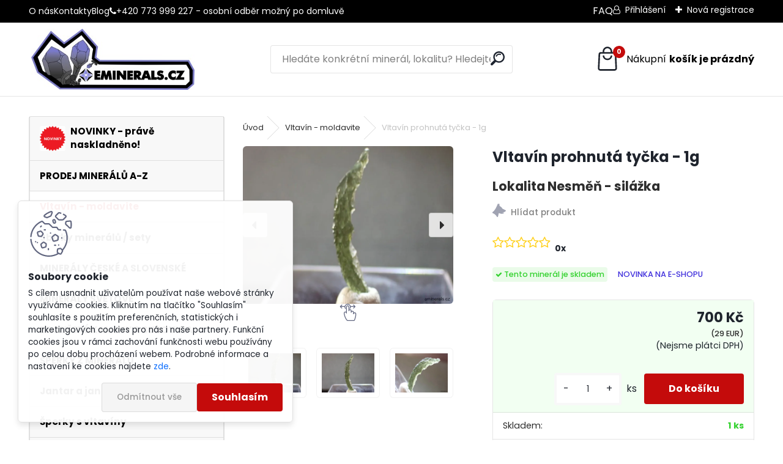

--- FILE ---
content_type: text/html; charset=utf-8
request_url: https://www.eminerals.cz/Vltavin-prohnuta-tycka-1g-d509.htm
body_size: 26721
content:


        <!DOCTYPE html>
    <html xmlns:og="http://ogp.me/ns#" xmlns:fb="http://www.facebook.com/2008/fbml" lang="cs" class="tmpl__uranium">
      <head>
          <script>
              window.cookie_preferences = getCookieSettings('cookie_preferences');
              window.cookie_statistics = getCookieSettings('cookie_statistics');
              window.cookie_marketing = getCookieSettings('cookie_marketing');

              function getCookieSettings(cookie_name) {
                  if (document.cookie.length > 0)
                  {
                      cookie_start = document.cookie.indexOf(cookie_name + "=");
                      if (cookie_start != -1)
                      {
                          cookie_start = cookie_start + cookie_name.length + 1;
                          cookie_end = document.cookie.indexOf(";", cookie_start);
                          if (cookie_end == -1)
                          {
                              cookie_end = document.cookie.length;
                          }
                          return unescape(document.cookie.substring(cookie_start, cookie_end));
                      }
                  }
                  return false;
              }
          </script>
                    <script async src="https://www.googletagmanager.com/gtag/js?id=PG7F59K4"></script>
                            <script>
                    window.dataLayer = window.dataLayer || [];
                    function gtag(){dataLayer.push(arguments)};
                    gtag('consent', 'default', {
                        'ad_storage': String(window.cookie_marketing) !== 'false' ? 'granted' : 'denied',
                        'analytics_storage': String(window.cookie_statistics) !== 'false' ? 'granted' : 'denied',
                        'ad_personalization': String(window.cookie_statistics) !== 'false' ? 'granted' : 'denied',
                        'ad_user_data': String(window.cookie_statistics) !== 'false' ? 'granted' : 'denied'
                    });
                    dataLayer.push({
                        'event': 'default_consent'
                    });
                </script>
                    <script>(function(w,d,s,l,i){w[l]=w[l]||[];w[l].push({'gtm.start':
          new Date().getTime(),event:'gtm.js'});var f=d.getElementsByTagName(s)[0],
        j=d.createElement(s),dl=l!='dataLayer'?'&l='+l:'';j.async=true;j.src=
        'https://www.googletagmanager.com/gtm.js?id='+i+dl;f.parentNode.insertBefore(j,f);
      })(window,document,'script','dataLayer','GTM-PG7F59K4');
        window.dataLayer = window.dataLayer || [];
        window.dataLayer.push({
            event: 'eec.pageview',
            clientIP: '18.191.50.XX'
        });

    </script>
          <script type="text/javascript" src="https://c.seznam.cz/js/rc.js"></script>
              <title>Vltavín ve tvaru tyčky</title>
        <script type="text/javascript">var action_unavailable='action_unavailable';var id_language = 'cs';var id_country_code = 'CZ';var language_code = 'cs-CZ';var path_request = '/request.php';var type_request = 'POST';var cache_break = "2493"; var enable_console_debug = false; var enable_logging_errors = false;var administration_id_language = 'cs';var administration_id_country_code = 'CZ';</script>          <script type="text/javascript" src="//ajax.googleapis.com/ajax/libs/jquery/1.8.3/jquery.min.js"></script>
          <script type="text/javascript" src="//code.jquery.com/ui/1.12.1/jquery-ui.min.js" ></script>
                  <script src="/wa_script/js/jquery.hoverIntent.minified.js?_=2025-12-15-09-40" type="text/javascript"></script>
        <script type="text/javascript" src="/admin/jscripts/jquery.qtip.min.js?_=2025-12-15-09-40"></script>
                  <script src="/wa_script/js/jquery.selectBoxIt.min.js?_=2025-12-15-09-40" type="text/javascript"></script>
                  <script src="/wa_script/js/bs_overlay.js?_=2025-12-15-09-40" type="text/javascript"></script>
        <script src="/wa_script/js/bs_design.js?_=2025-12-15-09-40" type="text/javascript"></script>
        <script src="/admin/jscripts/wa_translation.js?_=2025-12-15-09-40" type="text/javascript"></script>
        <link rel="stylesheet" type="text/css" href="/css/jquery.selectBoxIt.wa_script.css?_=2025-12-15-09-40" media="screen, projection">
        <link rel="stylesheet" type="text/css" href="/css/jquery.qtip.lupa.css?_=2025-12-15-09-40">
        
                  <script src="/wa_script/js/jquery.colorbox-min.js?_=2025-12-15-09-40" type="text/javascript"></script>
          <link rel="stylesheet" type="text/css" href="/css/colorbox.css?_=2025-12-15-09-40">
          <script type="text/javascript">
            jQuery(document).ready(function() {
              (function() {
                function createGalleries(rel) {
                  var regex = new RegExp(rel + "\\[(\\d+)]"),
                      m, group = "g_" + rel, groupN;
                  $("a[rel*=" + rel + "]").each(function() {
                    m = regex.exec(this.getAttribute("rel"));
                    if(m) {
                      groupN = group + m[1];
                    } else {
                      groupN = group;
                    }
                    $(this).colorbox({
                      rel: groupN,
                      slideshow:false,
                       maxWidth: "85%",
                       maxHeight: "85%",
                       returnFocus: false
                    });
                  });
                }
                createGalleries("lytebox");
                createGalleries("lyteshow");
              })();
            });</script>
          <script type="text/javascript">
      function init_products_hovers()
      {
        jQuery(".product").hoverIntent({
          over: function(){
            jQuery(this).find(".icons_width_hack").animate({width: "130px"}, 300, function(){});
          } ,
          out: function(){
            jQuery(this).find(".icons_width_hack").animate({width: "10px"}, 300, function(){});
          },
          interval: 40
        });
      }
      jQuery(document).ready(function(){

        jQuery(".param select, .sorting select").selectBoxIt();

        jQuery(".productFooter").click(function()
        {
          var $product_detail_link = jQuery(this).parent().find("a:first");

          if($product_detail_link.length && $product_detail_link.attr("href"))
          {
            window.location.href = $product_detail_link.attr("href");
          }
        });
        init_products_hovers();
        
        ebar_details_visibility = {};
        ebar_details_visibility["user"] = false;
        ebar_details_visibility["basket"] = false;

        ebar_details_timer = {};
        ebar_details_timer["user"] = setTimeout(function(){},100);
        ebar_details_timer["basket"] = setTimeout(function(){},100);

        function ebar_set_show($caller)
        {
          var $box_name = $($caller).attr("id").split("_")[0];

          ebar_details_visibility["user"] = false;
          ebar_details_visibility["basket"] = false;

          ebar_details_visibility[$box_name] = true;

          resolve_ebar_set_visibility("user");
          resolve_ebar_set_visibility("basket");
        }

        function ebar_set_hide($caller)
        {
          var $box_name = $($caller).attr("id").split("_")[0];

          ebar_details_visibility[$box_name] = false;

          clearTimeout(ebar_details_timer[$box_name]);
          ebar_details_timer[$box_name] = setTimeout(function(){resolve_ebar_set_visibility($box_name);},300);
        }

        function resolve_ebar_set_visibility($box_name)
        {
          if(   ebar_details_visibility[$box_name]
             && jQuery("#"+$box_name+"_detail").is(":hidden"))
          {
            jQuery("#"+$box_name+"_detail").slideDown(300);
          }
          else if(   !ebar_details_visibility[$box_name]
                  && jQuery("#"+$box_name+"_detail").not(":hidden"))
          {
            jQuery("#"+$box_name+"_detail").slideUp(0, function() {
              $(this).css({overflow: ""});
            });
          }
        }

        
        jQuery("#user_icon, #basket_icon").hoverIntent({
          over: function(){
            ebar_set_show(this);
            
          } ,
          out: function(){
            ebar_set_hide(this);
          },
          interval: 40
        });
        
        jQuery("#user_icon").click(function(e)
        {
          if(jQuery(e.target).attr("id") == "user_icon")
          {
            window.location.href = "https://www.eminerals.cz/p485tu0g/e-login/";
          }
        });

        jQuery("#basket_icon").click(function(e)
        {
          if(jQuery(e.target).attr("id") == "basket_icon")
          {
            window.location.href = "https://www.eminerals.cz/p485tu0g/e-basket/";
          }
        });
      
      });
    </script>        <meta http-equiv="Content-language" content="cs">
        <meta http-equiv="Content-Type" content="text/html; charset=utf-8">
        <meta name="language" content="czech">
        <meta name="keywords" content="vltavín,prohnutá,tyčka">
        <meta name="description" content="Krásný nepoškozený sbírkový vltavín v raritním tvaru prohnuté tyčky či půlměsíce.
Nepoškozená ukázka Vltavínu z klasické jihočeské lokality Nesměň -">
        <meta name="revisit-after" content="1 Days">
        <meta name="distribution" content="global">
        <meta name="expires" content="never">
                  <meta name="expires" content="never">
                    <link rel="previewimage" href="https://www.eminerals.cz/fotky118174/fotos/_vyr_509Vltavin-tvar-U-c-3---1.webp" />
                    <link rel="canonical" href="https://www.eminerals.cz/Vltavin-prohnuta-tycka-1g-d509.htm"/>
          <meta property="og:image" content="http://www.eminerals.cz/fotky118174/fotos/_vyrn_509Vltavin-tvar-U-c-3---5.webp" />
<meta property="og:image:secure_url" content="https://www.eminerals.cz/fotky118174/fotos/_vyrn_509Vltavin-tvar-U-c-3---5.webp" />
<meta property="og:image:type" content="image/png" />

<meta name="google-site-verification" content="WZvInmYuay97nAxevxhVTIev9feqEcix2rlX8rLKBP8"/>
<meta name="seznam-wmt" content="fxcGjeXCvtBJ3rAloIF8B5tLnqocgppj"/>            <meta name="robots" content="index, follow">
                      <link href="//www.eminerals.cz/fotky118174/LOGO_EMINERALS.jpg" rel="icon" type="image/jpeg">
          <link rel="shortcut icon" type="image/jpeg" href="//www.eminerals.cz/fotky118174/LOGO_EMINERALS.jpg">
                  <link rel="stylesheet" type="text/css" href="/css/lang_dependent_css/lang_cs.css?_=2025-12-15-09-40" media="screen, projection">
                <link rel='stylesheet' type='text/css' href='/wa_script/js/styles.css?_=2025-12-15-09-40'>
        <script language='javascript' type='text/javascript' src='/wa_script/js/javascripts.js?_=2025-12-15-09-40'></script>
        <script language='javascript' type='text/javascript' src='/wa_script/js/check_tel.js?_=2025-12-15-09-40'></script>
          <script src="/assets/javascripts/buy_button.js?_=2025-12-15-09-40"></script>
            <script type="text/javascript" src="/wa_script/js/bs_user.js?_=2025-12-15-09-40"></script>
        <script type="text/javascript" src="/wa_script/js/bs_fce.js?_=2025-12-15-09-40"></script>
        <script type="text/javascript" src="/wa_script/js/bs_fixed_bar.js?_=2025-12-15-09-40"></script>
        <script type="text/javascript" src="/bohemiasoft/js/bs.js?_=2025-12-15-09-40"></script>
        <script src="/wa_script/js/jquery.number.min.js?_=2025-12-15-09-40" type="text/javascript"></script>
        <script type="text/javascript">
            BS.User.id = 118174;
            BS.User.domain = "p485tu0g";
            BS.User.is_responsive_layout = true;
            BS.User.max_search_query_length = 50;
            BS.User.max_autocomplete_words_count = 5;

            WA.Translation._autocompleter_ambiguous_query = ' Hledavý výraz je pro našeptávač příliš obecný. Zadejte prosím další znaky, slova nebo pokračujte odesláním formuláře pro vyhledávání.';
            WA.Translation._autocompleter_no_results_found = ' Nebyly nalezeny žádné produkty ani kategorie.';
            WA.Translation._error = " Chyba";
            WA.Translation._success = " Nastaveno";
            WA.Translation._warning = " Upozornění";
            WA.Translation._multiples_inc_notify = '<p class="multiples-warning"><strong>Tento produkt je možné objednat pouze v násobcích #inc#. </strong><br><small>Vámi zadaný počet kusů byl navýšen dle tohoto násobku.</small></p>';
            WA.Translation._shipping_change_selected = " Změnit...";
            WA.Translation._shipping_deliver_to_address = " Zásilka bude doručena na zvolenou adresu";

            BS.Design.template = {
              name: "uranium",
              is_selected: function(name) {
                if(Array.isArray(name)) {
                  return name.indexOf(this.name) > -1;
                } else {
                  return name === this.name;
                }
              }
            };
            BS.Design.isLayout3 = true;
            BS.Design.templates = {
              TEMPLATE_ARGON: "argon",TEMPLATE_NEON: "neon",TEMPLATE_CARBON: "carbon",TEMPLATE_XENON: "xenon",TEMPLATE_AURUM: "aurum",TEMPLATE_CUPRUM: "cuprum",TEMPLATE_ERBIUM: "erbium",TEMPLATE_CADMIUM: "cadmium",TEMPLATE_BARIUM: "barium",TEMPLATE_CHROMIUM: "chromium",TEMPLATE_SILICIUM: "silicium",TEMPLATE_IRIDIUM: "iridium",TEMPLATE_INDIUM: "indium",TEMPLATE_OXYGEN: "oxygen",TEMPLATE_HELIUM: "helium",TEMPLATE_FLUOR: "fluor",TEMPLATE_FERRUM: "ferrum",TEMPLATE_TERBIUM: "terbium",TEMPLATE_URANIUM: "uranium",TEMPLATE_ZINCUM: "zincum",TEMPLATE_CERIUM: "cerium",TEMPLATE_KRYPTON: "krypton",TEMPLATE_THORIUM: "thorium",TEMPLATE_ETHERUM: "etherum",TEMPLATE_KRYPTONIT: "kryptonit",TEMPLATE_TITANIUM: "titanium",TEMPLATE_PLATINUM: "platinum"            };
        </script>
        <script>
document.addEventListener("DOMContentLoaded", function() {
  const oldHref = "https://bohemiasoft.com/gdpr-template/pdf/cz/gdpr-privacy-policy.pdf";
  const newHref = "https://www.eminerals.cz/gdpr";

  const link1 = document.querySelector('.gdpr-accept.agree_condition a[href="' + oldHref + '"]');
  if (link1) {
    link1.href = newHref;
  }

  const link2 = document.querySelector('.gdpr-custom-form a[href="' + oldHref + '"]');
  if (link2) {
    link2.href = newHref;
  }
});
</script>

<script>
$(function() {
$('.advantages').insertBefore('.products_wrap');

let blogTitle = $('<h2 class="blog_title">Blog o minerálech a lokalitách</h2>');
let blogCTA = $('<div class="blog_cta"><a href="https://www.eminerals.cz/blog">Všechny články</a></div>');

blogTitle.insertBefore('.home .homepage_blog_4');
blogCTA.insertAfter('.home .homepage_blog_4');
});

</script>
<script>
document.addEventListener('DOMContentLoaded', function() {
  const h3Element = document.querySelector('#description .spc > h3:first-child');

  if (h3Element) {
    const h2Element = document.createElement('h2');
    h2Element.innerHTML = h3Element.innerHTML;
    h3Element.parentNode.replaceChild(h2Element, h3Element);
  }
});

</script>
<script>
document.addEventListener('DOMContentLoaded', function () {
    const h1Text = document.querySelector('.page-product-detail .detail-box-product h1').textContent;
    const h2Element = document.querySelector('#description .spc > h2');

    if (h2Element) {
        h2Element.textContent = h1Text + ' - ' + h2Element.textContent.toLowerCase();
    }
});
</script>
<script>
document.addEventListener("DOMContentLoaded", function() {
  const topBar = document.querySelector(".topBar-wrapper .top-bar-content");
  if (topBar) {
    const faqDiv = document.createElement("div");
    faqDiv.className = "faq";
    faqDiv.innerHTML = `<a href="https://www.eminerals.cz/faq">FAQ</a>`;
    topBar.parentNode.insertBefore(faqDiv, topBar.nextSibling);
  }
});
</script>

<meta name="author" content="Adam Stejskal">

<meta property="og:image" content="https://www.eminerals.cz/fotky118174/fotos/category_images/tanzanit-kategorie.jpg">

          <script src="/js/progress_button/modernizr.custom.js"></script>
                      <link rel="stylesheet" type="text/css" href="/bower_components/owl.carousel/dist/assets/owl.carousel.min.css" />
            <link rel="stylesheet" type="text/css" href="/bower_components/owl.carousel/dist/assets/owl.theme.default.min.css" />
            <script src="/bower_components/owl.carousel/dist/owl.carousel.min.js"></script>
                      <link rel="stylesheet" type="text/css" href="/bower_components/priority-nav/dist/priority-nav-core.css" />
            <script src="/bower_components/priority-nav/dist/priority-nav.js"></script>
                      <link rel="stylesheet" type="text/css" href="//static.bohemiasoft.com/jave/style.css?_=2025-12-15-09-40" media="screen">
                    <link rel="stylesheet" type="text/css" href="/css/font-awesome.4.7.0.min.css" media="screen">
          <link rel="stylesheet" type="text/css" href="/sablony/nove/uranium/uraniumred/css/product_var3.css?_=2025-12-15-09-40" media="screen">
          <style>
    :root {
        --primary: #C40B0B;
        --primary-dark: #940A0A;
        --secondary: #F8F8F8;
        --secondary-v2: #2D2D2D;
        --element-color: #1f242d;
        --stars: #ffcf15;
        --sale: #c91e1e;
        
        --empty-basket-text: " Košík je prázdný";
        --full-shopping-basket-text: "nákupní košík";
        --choose-delivery-method-text: "Vyberte způsob doručení";
        --choose-payment-method-text: "Vyberte způsob platby";
        --free-price-text: "Zdarma";
        --continue-without-login-text: "Pokračovat bez přihlášení";
        --summary-order-text: "Shrnutí Vaší objednávky";
        --cart-contents-text: "Váš košík";
        --in-login-text: "Přihlášení";
        --in-registration-text: "Nová registrace";
        --in-forgotten-pass-text: "Zapomenuté heslo";
        --price-list-filter-text: "Ceník";
        --search-see-everything-text: "Zobrazit vše";
        --discount-code-text: "Mám slevový kód";
        --searched-cats-text: "Hledané kategorie";
        --back-to-eshop-text: "Zpátky do eshopu";
        --to-category-menu-text: "Do kategorie";
        --back-menu-text: "Zpět";
        --pagination-next-text: "Další";
        --pagination-previous-text: "Předchozí";
        --cookies-files-text: "Soubory cookie";
        --newsletter-button-text: "Odebírat";
        --newsletter-be-up-to-date-text: "Buďte v obraze";
        --specify-params-text: "Vyberte parametry";
        --article-tags-text: "Tagy článku";
        --watch-product-text: "Hlídat produkt";
        --notfull-shopping-text: "Nákupní";
        --notfull-basket-is-empty-text: "košík je prázdný";
        --whole-blog-article-text: "Celý článek";
        --all-parameters-text: "Všechny parametry";
        --without-var-text: "Cena bez DPH";
        --green: "#18c566";
        --primary-light: "#F2FCF8";
        --basket-content-text: " Obsah košíku";
        --products-in-cat-text: " Produkty v kategorii";
        --recalculate--text: "Přepočítat";
        
    }
</style>
          <link rel="stylesheet"
                type="text/css"
                id="tpl-editor-stylesheet"
                href="/sablony/nove/uranium/uraniumred/css/colors.css?_=2025-12-15-09-40"
                media="screen">

          <meta name="viewport" content="width=device-width, initial-scale=1.0">
          <link rel="stylesheet" 
                   type="text/css" 
                   href="https://static.bohemiasoft.com/custom-css/uranium.css?_1765339066" 
                   media="screen"><style type="text/css">
               <!--#site_logo{
                  width: 275px;
                  height: 100px;
                  background-image: url('/fotky118174/design_setup/images/logo_LOGO-EMINERALS.jpg?cache_time=1712822327');
                  background-repeat: no-repeat;
                  
                }html body .myheader { 
          background-image: none;
          border: black;
          background-repeat: repeat;
          background-position: 0px 0px;
          background-color: #ffffff;
        }#page_background{
                  background-image: none;
                  background-repeat: repeat;
                  background-position: 0px 0px;
                  background-color: #ffffff;
                }.bgLupa{
                  padding: 0;
                  border: none;
                }

 :root { 
 }
-->
                </style>          <link rel="stylesheet" type="text/css" href="/fotky118174/design_setup/css/user_defined.css?_=1763465079" media="screen, projection">
                    <script type="text/javascript" src="/admin/jscripts/wa_dialogs.js?_=2025-12-15-09-40"></script>
            <script>
      $(document).ready(function() {
        if (getCookie('show_cookie_message' + '_118174_cz') != 'no') {
          if($('#cookies-agreement').attr('data-location') === '0')
          {
            $('.cookies-wrapper').css("top", "0px");
          }
          else
          {
            $('.cookies-wrapper').css("bottom", "0px");
          }
          $('.cookies-wrapper').show();
        }

        $('#cookies-notify__close').click(function() {
          setCookie('show_cookie_message' + '_118174_cz', 'no');
          $('#cookies-agreement').slideUp();
          $("#masterpage").attr("style", "");
          setCookie('cookie_preferences', 'true');
          setCookie('cookie_statistics', 'true');
          setCookie('cookie_marketing', 'true');
          window.cookie_preferences = true;
          window.cookie_statistics = true;
          window.cookie_marketing = true;
          if(typeof gtag === 'function') {
              gtag('consent', 'update', {
                  'ad_storage': 'granted',
                  'analytics_storage': 'granted',
                  'ad_user_data': 'granted',
                  'ad_personalization': 'granted'
              });
          }
         return false;
        });

        $("#cookies-notify__disagree").click(function(){
            save_preferences();
        });

        $('#cookies-notify__preferences-button-close').click(function(){
            var cookies_notify_preferences = $("#cookies-notify-checkbox__preferences").is(':checked');
            var cookies_notify_statistics = $("#cookies-notify-checkbox__statistics").is(':checked');
            var cookies_notify_marketing = $("#cookies-notify-checkbox__marketing").is(':checked');
            save_preferences(cookies_notify_preferences, cookies_notify_statistics, cookies_notify_marketing);
        });

        function save_preferences(preferences = false, statistics = false, marketing = false)
        {
            setCookie('show_cookie_message' + '_118174_cz', 'no');
            $('#cookies-agreement').slideUp();
            $("#masterpage").attr("style", "");
            setCookie('cookie_preferences', preferences);
            setCookie('cookie_statistics', statistics);
            setCookie('cookie_marketing', marketing);
            window.cookie_preferences = preferences;
            window.cookie_statistics = statistics;
            window.cookie_marketing = marketing;
            if(marketing && typeof gtag === 'function')
            {
                gtag('consent', 'update', {
                    'ad_storage': 'granted'
                });
            }
            if(statistics && typeof gtag === 'function')
            {
                gtag('consent', 'update', {
                    'analytics_storage': 'granted',
                    'ad_user_data': 'granted',
                    'ad_personalization': 'granted',
                });
            }
            if(marketing === false && BS && BS.seznamIdentity) {
                BS.seznamIdentity.clearIdentity();
            }
        }

        /**
         * @param {String} cookie_name
         * @returns {String}
         */
        function getCookie(cookie_name) {
          if (document.cookie.length > 0)
          {
            cookie_start = document.cookie.indexOf(cookie_name + "=");
            if (cookie_start != -1)
            {
              cookie_start = cookie_start + cookie_name.length + 1;
              cookie_end = document.cookie.indexOf(";", cookie_start);
              if (cookie_end == -1)
              {
                cookie_end = document.cookie.length;
              }
              return unescape(document.cookie.substring(cookie_start, cookie_end));
            }
          }
          return "";
        }
        
        /**
         * @param {String} cookie_name
         * @param {String} value
         */
        function setCookie(cookie_name, value) {
          var time = new Date();
          time.setTime(time.getTime() + 365*24*60*60*1000); // + 1 rok
          var expires = "expires="+time.toUTCString();
          document.cookie = cookie_name + "=" + escape(value) + "; " + expires + "; path=/";
        }
      });
    </script>
    <script async src="https://www.googletagmanager.com/gtag/js?id=AW-11089425956"></script><script>
window.dataLayer = window.dataLayer || [];
function gtag(){dataLayer.push(arguments);}
gtag('js', new Date());
gtag('config', 'AW-11089425956', { debug_mode: true });
</script>        <script type="text/javascript" src="/wa_script/js/search_autocompleter.js?_=2025-12-15-09-40"></script>
              <script>
              WA.Translation._complete_specification = "Kompletní specifikace";
              WA.Translation._dont_have_acc = "Nemáte účet? ";
              WA.Translation._have_acc = "Již máte účet? ";
              WA.Translation._register_titanium = "Zaregistrujte se ";
              WA.Translation._login_titanium = "Přihlašte se ";
              WA.Translation._placeholder_voucher = "Sem vložte kód";
          </script>
                <script src="/wa_script/js/template/uranium/script.js?_=2025-12-15-09-40"></script>
                    <link rel="stylesheet" type="text/css" href="/assets/vendor/magnific-popup/magnific-popup.css" />
      <script src="/assets/vendor/magnific-popup/jquery.magnific-popup.js"></script>
      <script type="text/javascript">
        BS.env = {
          decPoint: ",",
          basketFloatEnabled: false        };
      </script>
      <script type="text/javascript" src="/node_modules/select2/dist/js/select2.min.js"></script>
      <script type="text/javascript" src="/node_modules/maximize-select2-height/maximize-select2-height.min.js"></script>
      <script type="text/javascript">
        (function() {
          $.fn.select2.defaults.set("language", {
            noResults: function() {return " Nenalezeny žádné položky"},
            inputTooShort: function(o) {
              var n = o.minimum - o.input.length;
              return " Prosím zadejte #N# nebo více znaků.".replace("#N#", n);
            }
          });
          $.fn.select2.defaults.set("width", "100%")
        })();

      </script>
      <link type="text/css" rel="stylesheet" href="/node_modules/select2/dist/css/select2.min.css" />
      <script type="text/javascript" src="/wa_script/js/countdown_timer.js?_=2025-12-15-09-40"></script>
      <script type="text/javascript" src="/wa_script/js/app.js?_=2025-12-15-09-40"></script>
      <script type="text/javascript" src="/node_modules/jquery-validation/dist/jquery.validate.min.js"></script>

      <script src="https://popup.marketplace-wa.cz/media/pop.2190db3da9b23fa9a4e496570b00493ce5b35a8d.1767004584.js" async></script>
          </head>
          <script type="text/javascript">
        var fb_pixel = 'active';
      </script>
      <script type="text/javascript" src="/wa_script/js/fb_pixel_func.js"></script>
        <body class="lang-cs layout3 not-home page-product-detail page-product-509 basket-empty slider_available template-slider-disabled vat-payer-n alternative-currency-y" >
      <!-- Google Tag Manager (noscript) end -->
    <noscript><iframe src="https://www.googletagmanager.com/ns.html?id=GTM-PG7F59K4"
                      height="0" width="0" style="display:none;visibility:hidden"></iframe></noscript>
    <!-- End Google Tag Manager (noscript) -->
          <a name="topweb"></a>
            <div id="cookies-agreement" class="cookies-wrapper" data-location="1"
         >
      <div class="cookies-notify-background"></div>
      <div class="cookies-notify" style="display:block!important;">
        <div class="cookies-notify__bar">
          <div class="cookies-notify__bar1">
            <div class="cookies-notify__text"
                                 >
                S cílem usnadnit uživatelům používat naše webové stránky využíváme cookies. Kliknutím na tlačítko "Souhlasím" souhlasíte s použitím preferenčních, statistických i marketingových cookies pro nás i naše partnery. Funkční cookies jsou v rámci zachování funkčnosti webu používány po celou dobu procházení webem. Podrobné informace a nastavení ke cookies najdete <span class="cookies-notify__detail_button">zde</span>.            </div>
            <div class="cookies-notify__button">
                <a href="#" id="cookies-notify__disagree" class="secondary-btn"
                   style="color: #000000;
                           background-color: #c8c8c8;
                           opacity: 1"
                >Odmítnout vše</a>
              <a href="#" id="cookies-notify__close"
                 style="color: #000000;
                        background-color: #c8c8c8;
                        opacity: 1"
                >Souhlasím</a>
            </div>
          </div>
                        <div class="cookies-notify__detail_box hidden"
                             >
                <div id="cookies-nofify__close_detail"> Zavřít</div>
                <div>
                    <br />
                    <b> Co jsou cookies?</b><br />
                    <span> Cookies jsou krátké textové informace, které jsou uloženy ve Vašem prohlížeči. Tyto informace běžně používají všechny webové stránky a jejich procházením dochází k ukládání cookies. Pomocí partnerských skriptů, které mohou stránky používat (například Google analytics</span><br /><br />
                    <b> Jak lze nastavit práci webu s cookies?</b><br />
                    <span> Přestože doporučujeme povolit používání všech typů cookies, práci webu s nimi můžete nastavit dle vlastních preferencí pomocí checkboxů zobrazených níže. Po odsouhlasení nastavení práce s cookies můžete změnit své rozhodnutí smazáním či editací cookies přímo v nastavení Vašeho prohlížeče. Podrobnější informace k promazání cookies najdete v nápovědě Vašeho prohlížeče.</span>
                </div>
                <div class="cookies-notify__checkboxes"
                                    >
                    <div class="checkbox-custom checkbox-default cookies-notify__checkbox">
                        <input type="checkbox" id="cookies-notify-checkbox__functional" checked disabled />
                        <label for="cookies-notify-checkbox__functional" class="cookies-notify__checkbox_label"> Nutné</label>
                    </div>
                    <div class="checkbox-custom checkbox-default cookies-notify__checkbox">
                        <input type="checkbox" id="cookies-notify-checkbox__preferences" checked />
                        <label for="cookies-notify-checkbox__preferences" class="cookies-notify__checkbox_label"> Preferenční</label>
                    </div>
                    <div class="checkbox-custom checkbox-default cookies-notify__checkbox">
                        <input type="checkbox" id="cookies-notify-checkbox__statistics" checked />
                        <label for="cookies-notify-checkbox__statistics" class="cookies-notify__checkbox_label"> Statistické</label>
                    </div>
                    <div class="checkbox-custom checkbox-default cookies-notify__checkbox">
                        <input type="checkbox" id="cookies-notify-checkbox__marketing" checked />
                        <label for="cookies-notify-checkbox__marketing" class="cookies-notify__checkbox_label"> Marketingové</label>
                    </div>
                </div>
                <div id="cookies-notify__cookie_types">
                    <div class="cookies-notify__cookie_type cookie-active" data-type="functional">
                         Nutné (13)
                    </div>
                    <div class="cookies-notify__cookie_type" data-type="preferences">
                         Preferenční (1)
                    </div>
                    <div class="cookies-notify__cookie_type" data-type="statistics">
                         Statistické (15)
                    </div>
                    <div class="cookies-notify__cookie_type" data-type="marketing">
                         Marketingové (15)
                    </div>
                    <div class="cookies-notify__cookie_type" data-type="unclassified">
                         Neklasifikované (7)
                    </div>
                </div>
                <div id="cookies-notify__cookie_detail">
                    <div class="cookie-notify__cookie_description">
                        <span id="cookie-notify__description_functional" class="cookie_description_active"> Tyto informace jsou nezbytné ke správnému chodu webové stránky jako například vkládání zboží do košíku, uložení vyplněných údajů nebo přihlášení do zákaznické sekce.</span>
                        <span id="cookie-notify__description_preferences" class="hidden"> Tyto cookies umožní přizpůsobit chování nebo vzhled stránky dle Vašich potřeb, například volba jazyka.</span>
                        <span id="cookie-notify__description_statistics" class="hidden"> Díky těmto cookies mohou majitelé i developeři webu více porozumět chování uživatelů a vyvijet stránku tak, aby byla co nejvíce prozákaznická. Tedy abyste co nejrychleji našli hledané zboží nebo co nejsnáze dokončili jeho nákup.</span>
                        <span id="cookie-notify__description_marketing" class="hidden"> Tyto informace umožní personalizovat zobrazení nabídek přímo pro Vás díky historické zkušenosti procházení dřívějších stránek a nabídek.</span>
                        <span id="cookie-notify__description_unclassified" class="hidden"> Tyto cookies prozatím nebyly roztříděny do vlastní kategorie.</span>
                    </div>
                    <style>
                        #cookies-notify__cookie_detail_table td
                        {
                            color: #ffffff                        }
                    </style>
                    <table class="table" id="cookies-notify__cookie_detail_table">
                        <thead>
                            <tr>
                                <th> Jméno</th>
                                <th> Účel</th>
                                <th> Vypršení</th>
                            </tr>
                        </thead>
                        <tbody>
                                                    <tr>
                                <td>show_cookie_message</td>
                                <td>Ukládá informaci o potřebě zobrazení cookie lišty</td>
                                <td>1 rok</td>
                            </tr>
                                                        <tr>
                                <td>__zlcmid</td>
                                <td>Tento soubor cookie se používá k uložení identity návštěvníka během návštěv a preference návštěvníka deaktivovat naši funkci živého chatu. </td>
                                <td>1 rok</td>
                            </tr>
                                                        <tr>
                                <td>__cfruid</td>
                                <td>Tento soubor cookie je součástí služeb poskytovaných společností Cloudflare – včetně vyrovnávání zátěže, doručování obsahu webových stránek a poskytování připojení DNS pro provozovatele webových stránek. </td>
                                <td>relace</td>
                            </tr>
                                                        <tr>
                                <td>_auth</td>
                                <td>Zajišťuje bezpečnost procházení návštěvníků tím, že zabraňuje padělání požadavků mezi stránkami. Tento soubor cookie je nezbytný pro bezpečnost webu a návštěvníka. </td>
                                <td>1 rok</td>
                            </tr>
                                                        <tr>
                                <td>csrftoken</td>
                                <td>Pomáhá předcházet útokům Cross-Site Request Forgery (CSRF). 
</td>
                                <td>1 rok</td>
                            </tr>
                                                        <tr>
                                <td>PHPSESSID</td>
                                <td>Zachovává stav uživatelské relace napříč požadavky na stránky. </td>
                                <td>relace</td>
                            </tr>
                                                        <tr>
                                <td>rc::a</td>
                                <td>Tento soubor cookie se používá k rozlišení mezi lidmi a roboty. To je výhodné pro web, aby
vytvářet platné zprávy o používání jejich webových stránek. </td>
                                <td>persistentní</td>
                            </tr>
                                                        <tr>
                                <td>rc::c</td>
                                <td>Tento soubor cookie se používá k rozlišení mezi lidmi a roboty. </td>
                                <td>relace</td>
                            </tr>
                                                        <tr>
                                <td>AWSALBCORS</td>
                                <td>Registruje, který server-cluster obsluhuje návštěvníka. To se používá v kontextu s vyrovnáváním zátěže, aby se optimalizovala uživatelská zkušenost. </td>
                                <td>6 dnů</td>
                            </tr>
                                                        <tr>
                                <td>18plus_allow_access#</td>
                                <td>Ukládá informaci o odsouhlasení okna 18+ pro web.</td>
                                <td>neznámý</td>
                            </tr>
                                                        <tr>
                                <td>18plus_cat#</td>
                                <td>Ukládá informaci o odsouhlasení okna 18+ pro kategorii.</td>
                                <td>neznámý</td>
                            </tr>
                                                        <tr>
                                <td>bs_slide_menu</td>
                                <td></td>
                                <td>neznámý</td>
                            </tr>
                                                        <tr>
                                <td>left_menu</td>
                                <td>Ukládá informaci o způsobu zobrazení levého menu.</td>
                                <td>neznámý</td>
                            </tr>
                                                    </tbody>
                    </table>
                    <div class="cookies-notify__button">
                        <a href="#" id="cookies-notify__preferences-button-close"
                           style="color: #000000;
                                background-color: #c8c8c8;
                                opacity: 1">
                            Uložit nastavení                        </a>
                    </div>
                </div>
            </div>
                    </div>
      </div>
    </div>
    
  <div id="responsive_layout_large"></div><div id="page">      <div class="top-bar" id="topBar">
                  <div class="top-bar-content">
            <ul class="custom-top-bar">
<li><a href="/o-nas">O nás</a></li>
<li><a href="/kontakt">Kontakty</a></li>
<li><a href="/blog">Blog</a></li>
<li class="phone-contact"><a href="tel:+420773999227">+420 773 999 227</a> - osobní odběr možný po domluvě</li>
</ul>
<!-- STRUKTUROVANĂ DATA PRO ZOBRAZENĂŤ HVÄšZDIÄŚEK V SERP -->
<script type="application/ld+json">// <![CDATA[
{
      "@context": "http://schema.org/",
      "@type": "Product",
      "name": "EMINERALS.CZ - https://www.zbozi.cz/obchod/181436/",
      "aggregateRating": {
        "@type": "AggregateRating",
        "ratingValue": "5.0",
        "ratingCount": "21",
        "reviewCount": "21"
      }
    }
// ]]></script>          </div>
                    <div class="top-bar-login">
                          <span class="user-login"><a href="/p485tu0g/e-login">Přihlášení</a></span>
              <span class="user-register"><a href="/p485tu0g/e-register">Nová registrace</a></span>
                        </div>
                        </div>
          <script type="text/javascript">
      var responsive_articlemenu_name = ' Menu';
      var responsive_eshopmenu_name = ' E-shop';
    </script>
        <link rel="stylesheet" type="text/css" href="/css/masterslider.css?_=2025-12-15-09-40" media="screen, projection">
    <script type="text/javascript" src="/js/masterslider.min.js"></script>
    <div class="myheader">
            <!--[if IE 6]>
    <style>
    #main-menu ul ul{visibility:visible;}
    </style>
    <![endif]-->

    
    <div id="new_top_menu"><!-- TOPMENU -->
            <div id="new_template_row" class="">
                 <ul>
            <li class="eshop-menu-home">
              <a href="//www.eminerals.cz" class="top_parent_act" aria-label="Homepage">
                              </a>
            </li>
          </ul>
          
<ul><li class="eshop-menu-3 eshop-menu-order-1 eshop-menu-odd"><a href="/Obchodni-podminky-a-reklamace-a3_0.htm"  class="top_parent">Obchodní podmínky a reklamace</a>
</li></ul>
<ul><li class="eshop-menu-10 eshop-menu-order-2 eshop-menu-even"><a target="_self" href="/gdpr"  class="top_parent">Ochrana osobních údajů</a>
</li></ul>
<ul><li class="eshop-menu-11 eshop-menu-order-3 eshop-menu-odd"><a target="_self" href="/gpsr"  class="top_parent">Upozornění o bezpečnosti</a>
</li></ul>
<ul><li class="eshop-menu-12 eshop-menu-order-4 eshop-menu-even"><a target="_self" href="/prohlaseni-o-pristupnosti"  class="top_parent">Prohlášení o přístupnosti</a>
</li></ul>
<ul><li class="eshop-menu-13 eshop-menu-order-5 eshop-menu-odd"><a target="_self" href="/registrace-puncovni-urad"  class="top_parent">Registrace u Puncovního úřadu</a>
</li></ul>          <ul>
            <li class="eshop-menu-blog">
              <a href="//www.eminerals.cz/blog" class="top_parent">
                Blog o minerálech a lokalitách              </a>
            </li>
          </ul>
              </div>
    </div><!-- END TOPMENU -->
            <div class="navigate_bar">
            <div class="logo-wrapper">
            <a id="site_logo" href="//www.eminerals.cz" class="mylogo" aria-label="Logo"></a>
    </div>
                <div id="search">
      <form name="search" id="searchForm" action="/search-engine.htm" method="GET" enctype="multipart/form-data">
        <label for="q" class="title_left2"> Hľadanie</label>
        <p>
          <input name="slovo" type="text" class="inputBox" id="q" placeholder=" Zadejte text vyhledávání" maxlength="50">
          
          <input type="hidden" id="source_service" value="www.webareal.cz">
        </p>
        <div class="wrapper_search_submit">
          <input type="submit" class="search_submit" aria-label="search" name="search_submit" value="">
        </div>
        <div id="search_setup_area">
          <input id="hledatjak2" checked="checked" type="radio" name="hledatjak" value="2">
          <label for="hledatjak2">Hledat ve zboží</label>
          <br />
          <input id="hledatjak1"  type="radio" name="hledatjak" value="1">
          <label for="hledatjak1">Hledat v článcích</label>
                    <script type="text/javascript">
            function resolve_search_mode_visibility()
            {
              if (jQuery('form[name=search] input').is(':focus'))
              {
                if (jQuery('#search_setup_area').is(':hidden'))
                {
                  jQuery('#search_setup_area').slideDown(400);
                }
              }
              else
              {
                if (jQuery('#search_setup_area').not(':hidden'))
                {
                  jQuery('#search_setup_area').slideUp(400);
                }
              }
            }

            $('form[name=search] input').click(function() {
              this.focus();
            });

            jQuery('form[name=search] input')
                .focus(function() {
                  resolve_search_mode_visibility();
                })
                .blur(function() {
                  setTimeout(function() {
                    resolve_search_mode_visibility();
                  }, 1000);
                });

          </script>
                  </div>
      </form>
    </div>
            
  <div id="ebar" class="" >        <div id="basket_icon" >
            <div id="basket_detail">
                <div id="basket_arrow_tag"></div>
                <div id="basket_content_tag">
                    <a id="quantity_tag" href="/p485tu0g/e-basket" rel="nofollow" class="elink"><span class="quantity_count">0</span>
                    <span class="basket_empty"> Váš nákupní košík <span class="bold">je prázdný</span></span></a>                </div>
            </div>
        </div>
                </div>      </div>
          </div>
    <div id="page_background">      <div class="hack-box"><!-- HACK MIN WIDTH FOR IE 5, 5.5, 6  -->
                  <div id="masterpage" style="margin-bottom:95px;"><!-- MASTER PAGE -->
              <div id="header">          </div><!-- END HEADER -->
                    <div id="aroundpage"><!-- AROUND PAGE -->
            <div class="extra-menu-wrapper">
      <!-- LEFT BOX -->
      <div id="left-box">
              <div class="menu-typ-1" id="left_eshop">
      
        <div id="inleft_eshop">
          <div class="leftmenu2">
                <ul class="root-eshop-menu">
            <li class="new-tmpl-home-button">
        <a href="//www.eminerals.cz">
          <i class="fa fa-home" aria-hidden="true"></i>
        </a>
      </li>
              <li class="leftmenuDef category-menu-30 category-menu-order-1 category-menu-odd remove_point hasImg">
          <a href="/novinky-mineraly-kameny-vltaviny"><img src="/fotky118174/icons/novninky-kategorie.jpg" class="icons_menu_left_img">            <strong>
              NOVINKY - právě naskladněno!            </strong>
            </a>        </li>

                <li class="leftmenuDef category-menu-29 category-menu-order-2 category-menu-even remove_point">
          <a href="/prodej-prirodnich-mineralu">            <strong>
              PRODEJ MINERÁLŮ A-Z            </strong>
            </a>        </li>

                <li class="leftmenuAct category-menu-22 category-menu-order-3 category-menu-odd remove_point">
          <a href="/Vltavin-moldavite-c22_0_1.htm">            <strong>
              Vltavín - moldavite            </strong>
            </a>        </li>

            <ul class="eshop-submenu level-2">
            <li class="new-tmpl-home-button">
        <a href="//">
          <i class="fa fa-home" aria-hidden="true"></i>
        </a>
      </li>
          </ul>
      <style>
        #left-box .remove_point a::before
        {
          display: none;
        }
      </style>
            <li class="leftmenuDef category-menu-33 category-menu-order-4 category-menu-even remove_point">
          <a href="/sbirka-mineralu">            <strong>
              Sbírky minerálů / sety            </strong>
            </a>        </li>

                <li class="leftmenuDef category-menu-24 category-menu-order-5 category-menu-odd remove_point">
          <a href="/mineraly-ceske-slovenske">            <strong>
              MINERÁLY ČESKÉ A SLOVENSKÉ            </strong>
            </a>        </li>

                <li class="leftmenuDef category-menu-28 category-menu-order-6 category-menu-even remove_point">
          <a href="/mineraly-svetove">            <strong>
              MINERÁLY SVĚTOVÉ            </strong>
            </a>        </li>

                <li class="leftmenuDef category-menu-26 category-menu-order-7 category-menu-odd remove_point">
          <a href="/brousene-drahe-kameny">            <strong>
              BROUŠENÉ KAMENY A SUROVINA            </strong>
            </a>        </li>

                <li class="leftmenuDef category-menu-23 category-menu-order-8 category-menu-even remove_point">
          <a href="/sperky-z-mineralu">            <strong>
              ŠPERKY Z MINERÁLŮ            </strong>
            </a>        </li>

                <li class="leftmenuDef category-menu-4 category-menu-order-9 category-menu-odd remove_point">
          <a href="/jantarove-sperky">            <strong>
              Jantar a jantarové šperky            </strong>
            </a>        </li>

                <li class="leftmenuDef category-menu-25 category-menu-order-10 category-menu-even remove_point">
          <a href="/handmade-sperky-vltavin">            <strong>
              Šperky s vltavíny            </strong>
            </a>        </li>

                <li class="leftmenuDef category-menu-31 category-menu-order-11 category-menu-odd remove_point">
          <a href="/handmade-sperky-s-mineraly">            <strong>
              Šperky s minerály            </strong>
            </a>        </li>

                <li class="leftmenuDef category-menu-32 category-menu-order-12 category-menu-even remove_point hasImg">
          <a href="/Archiv-c32_0_1.htm"><img src="/fotky118174/icons/lokality.jpg" class="icons_menu_left_img">            <strong>
              Archiv            </strong>
            </a>        </li>

                <li class="leftmenuDef category-menu-34 category-menu-order-13 category-menu-odd remove_point">
          <a href="/potreby-pro-sberatele">            <strong>
              POTŘEBY PRO SBĚRATELE            </strong>
            </a>        </li>

                <li class="leftmenuDef category-menu-35 category-menu-order-14 category-menu-even remove_point">
          <a href="/Kameny-podle-znameni">            <strong>
              KAMENY PODLE ZNAMENÍ            </strong>
            </a>        </li>

                <li class="leftmenuDef category-menu-36 category-menu-order-15 category-menu-odd remove_point">
          <a href="/kameny-v-akci">            <strong>
              MINERÁLY V AKCI            </strong>
            </a>        </li>

            </ul>
      <style>
        #left-box .remove_point a::before
        {
          display: none;
        }
      </style>
              </div>
        </div>

        
        <div id="footleft1">
                  </div>

            </div>
          <div id="left3">
      <div id="inleft3_top"></div>
      <div id="inleft3">
        <p data-start="96" data-end="236">Na našem skladě najdete <strong data-start="120" data-end="199">minerály, drahé kameny, vltavíny, tanzanity, meteority, drahé opály, jantar</strong> a mnoho dalších pokladů z přírody.</p>
<p data-start="238" data-end="427">Nevybrali jste si? Pokud hledáte <strong data-start="271" data-end="309">konkrétní minerál nebo drahý kámen</strong>, který momentálně nemáme v nabídce, <strong data-start="346" data-end="363">ozvěte se nám</strong> – uděláme vše, co je v našich silách, abychom vám ho sehnali.</p>
<p data-start="429" data-end="467">Jsme tu pro vás a <strong data-start="447" data-end="464">rádi poradíme</strong>.</p>
<p data-start="469" data-end="539">Nabízíme také <strong data-start="483" data-end="505">zaslání na dobírku</strong> a možnost <strong data-start="516" data-end="536">rezervace kamene</strong>.</p>              </div>
      <div id="inleft3_foot"></div>
    </div>
          </div><!-- END LEFT BOX -->
            <div id="right-box"><!-- RIGHT BOX2 -->
        <!-- xxxx badRight xxxx -->		<script>
		  gtag('event', 'view_item_list', {
			item_list_id: 'box_action',
			item_list_name: '',
			items: [{"item_id":2052,"item_name":"Brou\u0161en\u00fd p\u0159\u00edrodn\u00ed vltav\u00edn 2,35ct 9,2x7,3x6,3mm","price":2200},{"item_id":1728,"item_name":"Fialov\u00fd fluorit z Berbes Top barva 130x98x55mm","price":1900},{"item_id":1720,"item_name":"Fluorit \u010cern\u00fd Potok - P\u0159\u00edse\u010dnice","price":1500}]		  });
		</script>
		    <div class="action-box zbozi-akce intag_box action-box-deals"><!-- ACTION -->
      <p class="action-box-title">MINERÁLY V AKCI</p>
      <div class="in-action-box "><!-- in the action -->
                    <div class="product3 in-stock-y"
                 onmouseover="this.classList.add('product3Act');"
                 onmouseout="this.classList.remove('product3Act');"
                 data-name="Broušený přírodní vltavín 2,35ct 9,2x7,3x6,3mm"
                 data-id="2052"
                 ><!-- PRODUCT BOX 3 -->
                            <div class="product3ImageBox">
                                <a href="/Brouseny-prirodni-vltavin-2-35ct-9-2x7-3x6-3mm-d2052.htm"
                   data-location="box_action"
                   data-id="2052"
                   data-variant-id="0"
                   class="product-box-link"
                >
                  <img src="/fotky118174/fotos/_vyr_2052brouseny-vltavin-vlt02--4.webp"  alt="Broušený přírodní vltavín 2,35ct 9,2x7,3x6,3mm" border="0" title="Broušený přírodní vltavín 2,35ct 9,2x7,3x6,3mm" width="80">
                </a>

              </div>
                              <div class="product3Title">
                  <div class="product3TitleContent">
                    <a href="/Brouseny-prirodni-vltavin-2-35ct-9-2x7-3x6-3mm-d2052.htm"
                       title="Netolicko, Jižní Čechy"
                       data-location="box_action"
                       data-id="2052"
                       data-variant-id="0"
                       class="product-box-link"
                    >Broušený přírodní vltavín 2,35ct 9,2x7,3x6,3mm</a>
                  </div>
                                      <p class="product3Subtitle"><span>Netolicko, Jižní Čechy</span></p>
                                        <p class="product3NumberList"><span>vlt02</span></p>
                                    </div>
                            <div class="clear"></div>
              <div class="product3PriceBox">
                    <div id="star_6957e957cd5ec" class="star_system">
                <i style="top: 0; color: #3f3f3f; opacity: .4;"
             aria-hidden="true"
             class="fa fa-star-o"></i>
                    <i style="top: 0; color: #3f3f3f; opacity: .4;"
             aria-hidden="true"
             class="fa fa-star-o"></i>
                    <i style="top: 0; color: #3f3f3f; opacity: .4;"
             aria-hidden="true"
             class="fa fa-star-o"></i>
                    <i style="top: 0; color: #3f3f3f; opacity: .4;"
             aria-hidden="true"
             class="fa fa-star-o"></i>
                    <i style="top: 0; color: #3f3f3f; opacity: .4;"
             aria-hidden="true"
             class="fa fa-star-o"></i>
              </div>
                                    <div class="product3Price">
                  <span class="our_price_text">naše cena</span> <span class="product_price_text">2&nbsp;200&nbsp;Kč</span><font size=1> (91&nbsp;EUR)</font>                </div>
                                  <form method="post" action="/buy-product.htm?pid=2052">
                          <div class="input-spinner-group" data-input-spinner>
      <span class="input-spinner-btn btn-l"><button type="button" class="spin-dec">-</button></span>
      <input name="kusy"
             value="1" class="prKs quantity-input spin-input" maxlength="6" size="6" aria-label="kusy" data-product-info='{"count_type":0,"multiples":0}'>
      <span class="input-spinner-btn btn-r"><button type="button" class="spin-inc">+</button></span>
    </div>
                        <input type="submit"
                           class="buy_btn buy-button-action buy-button-action-2"
                           name=""
                           value="Do košíku"
                           data-id="2052"
                           data-variant-id="0"
                                            >
                    <div class="clear"></div>
                  </form>
                            <div class="stock_yes">
            Tento minerál je skladem < 2 ks          </div>
                        </div>
              <div class="clear"></div>
                                <div class="productFooter">
                    <div class="productFooterContent">
                          <div class="icons_width_hack">
                <div class="ico_act">
            akce          </div>
                    <div class="ico_shiping">
            doprava zdarma          </div>
              </div>
                        </div>
                                      </div>
                              </div><!--END PRODUCT BOX 3 -->
                        <div class="product3 in-stock-y"
                 onmouseover="this.classList.add('product3Act');"
                 onmouseout="this.classList.remove('product3Act');"
                 data-name="Fialový fluorit z Berbes Top barva 130x98x55mm"
                 data-id="1728"
                 ><!-- PRODUCT BOX 3 -->
                            <div class="product3ImageBox">
                                <a href="/Fialovy-fluorit-z-Berbes-Top-barva-130x98x55mm-d1728.htm"
                   data-location="box_action"
                   data-id="1728"
                   data-variant-id="0"
                   class="product-box-link"
                >
                  <img src="/fotky118174/fotos/_vyr_1728fluorit-z-berbes---ber3298---1.webp"  alt="Fialový fluorit z Berbes Top barva 130x98x55mm" border="0" title="Fialový fluorit z Berbes Top barva 130x98x55mm" width="80">
                </a>

              </div>
                              <div class="product3Title">
                  <div class="product3TitleContent">
                    <a href="/Fialovy-fluorit-z-Berbes-Top-barva-130x98x55mm-d1728.htm"
                       title="La Paredona, Berbes, Asturias, Španělsko"
                       data-location="box_action"
                       data-id="1728"
                       data-variant-id="0"
                       class="product-box-link"
                    >Fialový fluorit z Berbes Top barva 130x98x55mm</a>
                  </div>
                                      <p class="product3Subtitle"><span>La Paredona, Berbes, Asturias, Španělsko</span></p>
                                        <p class="product3NumberList"><span>ber3298</span></p>
                                    </div>
                            <div class="clear"></div>
              <div class="product3PriceBox">
                    <div id="star_6957e957cd86d" class="star_system">
                <i style="top: 0; color: #3f3f3f; opacity: .4;"
             aria-hidden="true"
             class="fa fa-star-o"></i>
                    <i style="top: 0; color: #3f3f3f; opacity: .4;"
             aria-hidden="true"
             class="fa fa-star-o"></i>
                    <i style="top: 0; color: #3f3f3f; opacity: .4;"
             aria-hidden="true"
             class="fa fa-star-o"></i>
                    <i style="top: 0; color: #3f3f3f; opacity: .4;"
             aria-hidden="true"
             class="fa fa-star-o"></i>
                    <i style="top: 0; color: #3f3f3f; opacity: .4;"
             aria-hidden="true"
             class="fa fa-star-o"></i>
              </div>
                                    <div class="product3Price">
                  <span class="our_price_text">naše cena</span> <span class="product_price_text">1&nbsp;900&nbsp;Kč</span><font size=1> (78&nbsp;EUR)</font>                </div>
                                  <form method="post" action="/buy-product.htm?pid=1728">
                          <div class="input-spinner-group" data-input-spinner>
      <span class="input-spinner-btn btn-l"><button type="button" class="spin-dec">-</button></span>
      <input name="kusy"
             value="1" class="prKs quantity-input spin-input" maxlength="6" size="6" aria-label="kusy" data-product-info='{"count_type":0,"multiples":0}'>
      <span class="input-spinner-btn btn-r"><button type="button" class="spin-inc">+</button></span>
    </div>
                        <input type="submit"
                           class="buy_btn buy-button-action buy-button-action-2"
                           name=""
                           value="Do košíku"
                           data-id="1728"
                           data-variant-id="0"
                                            >
                    <div class="clear"></div>
                  </form>
                            <div class="stock_yes">
            Tento minerál je skladem < 2 ks          </div>
                        </div>
              <div class="clear"></div>
                                <div class="productFooter">
                    <div class="productFooterContent">
                          <div class="icons_width_hack">
                <div class="ico_act">
            akce          </div>
              </div>
                        </div>
                                      </div>
                              </div><!--END PRODUCT BOX 3 -->
                        <div class="product3 in-stock-y"
                 onmouseover="this.classList.add('product3Act');"
                 onmouseout="this.classList.remove('product3Act');"
                 data-name="Fluorit Černý Potok - Přísečnice"
                 data-id="1720"
                 ><!-- PRODUCT BOX 3 -->
                            <div class="product3ImageBox">
                                <a href="/Fluorit-Cerny-Potok-Prisecnice-d1720.htm"
                   data-location="box_action"
                   data-id="1720"
                   data-variant-id="0"
                   class="product-box-link"
                >
                  <img src="/fotky118174/fotos/_vyr_1720fluorit-cerny-potok---fcp3199--5.webp"  alt="Fluorit Černý Potok - Přísečnice" border="0" title="Fluorit Černý Potok - Přísečnice" width="80">
                </a>

              </div>
                              <div class="product3Title">
                  <div class="product3TitleContent">
                    <a href="/Fluorit-Cerny-Potok-Prisecnice-d1720.htm"
                       title="Černý Potok, Přísečnice, Krušné Hory"
                       data-location="box_action"
                       data-id="1720"
                       data-variant-id="0"
                       class="product-box-link"
                    >Fluorit Černý Potok - Přísečnice</a>
                  </div>
                                      <p class="product3Subtitle"><span>Černý Potok, Přísečnice, Krušné Hory</span></p>
                                        <p class="product3NumberList"><span>fcp3199</span></p>
                                    </div>
                            <div class="clear"></div>
              <div class="product3PriceBox">
                    <div id="star_6957e957cd9d5" class="star_system">
                <i style="top: 0; color: #3f3f3f; opacity: .4;"
             aria-hidden="true"
             class="fa fa-star-o"></i>
                    <i style="top: 0; color: #3f3f3f; opacity: .4;"
             aria-hidden="true"
             class="fa fa-star-o"></i>
                    <i style="top: 0; color: #3f3f3f; opacity: .4;"
             aria-hidden="true"
             class="fa fa-star-o"></i>
                    <i style="top: 0; color: #3f3f3f; opacity: .4;"
             aria-hidden="true"
             class="fa fa-star-o"></i>
                    <i style="top: 0; color: #3f3f3f; opacity: .4;"
             aria-hidden="true"
             class="fa fa-star-o"></i>
              </div>
                                    <div class="product3Price">
                  <span class="our_price_text">naše cena</span> <span class="product_price_text">1&nbsp;500&nbsp;Kč</span><font size=1> (62&nbsp;EUR)</font>                </div>
                                  <form method="post" action="/buy-product.htm?pid=1720">
                          <div class="input-spinner-group" data-input-spinner>
      <span class="input-spinner-btn btn-l"><button type="button" class="spin-dec">-</button></span>
      <input name="kusy"
             value="1" class="prKs quantity-input spin-input" maxlength="6" size="6" aria-label="kusy" data-product-info='{"count_type":0,"multiples":0}'>
      <span class="input-spinner-btn btn-r"><button type="button" class="spin-inc">+</button></span>
    </div>
                        <input type="submit"
                           class="buy_btn buy-button-action buy-button-action-2"
                           name=""
                           value="Do košíku"
                           data-id="1720"
                           data-variant-id="0"
                                            >
                    <div class="clear"></div>
                  </form>
                            <div class="stock_yes">
            Tento minerál je skladem < 2 ks          </div>
                        </div>
              <div class="clear"></div>
                                <div class="productFooter">
                    <div class="productFooterContent">
                          <div class="icons_width_hack">
                <div class="ico_act">
            akce          </div>
              </div>
                        </div>
                                      </div>
                              </div><!--END PRODUCT BOX 3 -->
                  </div><!-- end in the action -->
    </div><!-- END ACTION -->
        <div id="action-foot"></div><!-- foot right box --><div class="break"></div>
        <div class="break"></div>
    <div class="contact-box"><!-- CONTACT BOX -->
            <p class="contact-box-title">RÁDI VÁM PORADÍME</p>
      <div class="in-contact-box"><!-- in the contacts -->
        <div class="contact" itemscope itemtype="http://schema.org/Organization">
                      <span itemprop="legalName">Eminerals.cz</span><br>
            tel:            <span itemprop="telephone" class="contact-phone">773 999 227</span><br>
                          <script type="text/javascript">
                $(document).ready(function() {
                  $(".contact_mail_box").html($(".contact_mail_box").html().replace(/\(a\)/g, "@"));
                  $(".contact_mail_box").attr("href", $(".contact_mail_box").attr("href").replace(/\(a\)/g, "@"));
                });
              </script>
              <a class="contact_mail_box" itemprop="email" href="mailto:info(a)eminerals.cz">info(a)eminerals.cz</a><br>        </div>
      </div><!-- end in the contacts -->
          </div><!-- END CONTACT -->
    <div id="contact-foot"></div><!-- foot right box -->
    <div class="break"></div>
          </div><!-- END RIGHT BOX -->
      </div>

            <hr class="hide">
                        <div id="centerpage2"><!-- CENTER PAGE -->
              <div id="incenterpage2"><!-- in the center -->
                <script type="text/javascript">
  var product_information = {
    id: '509',
    name: 'Vltavín prohnutá tyčka - 1g',
    brand: '',
    price: '700',
    category: 'Vltavín - moldavite',
    is_variant: false,
    variant_id: 0  };
</script>
        <div id="fb-root"></div>
    <script>(function(d, s, id) {
            var js, fjs = d.getElementsByTagName(s)[0];
            if (d.getElementById(id)) return;
            js = d.createElement(s); js.id = id;
            js.src = "//connect.facebook.net/ cs_CZ/all.js#xfbml=1&appId=";
            fjs.parentNode.insertBefore(js, fjs);
        }(document, 'script', 'facebook-jssdk'));</script>
      <script type="application/ld+json">
      {
        "@context": "http://schema.org",
        "@type": "Product",
                "name": "Vltavín ve tvaru tyčky",
        "description": "Krásný nepoškozený sbírkový vltavín v raritním tvaru prohnuté tyčky či půlměsíce. Nepoškozená ukázka Vltavínu z klasické",
                "image": ["https://www.eminerals.cz/fotky118174/fotos/_vyr_509Vltavin-tvar-U-c-3---1.webp",
"https://www.eminerals.cz/fotky118174/fotos/_vyrp11_509Vltavin-tvar-U-c-3---1.webp",
"https://www.eminerals.cz/fotky118174/fotos/_vyrp12_509Vltavin-tvar-U-c-3---2.webp",
"https://www.eminerals.cz/fotky118174/fotos/_vyrp13_509Vltavin-tvar-U-c-3---3.webp",
"https://www.eminerals.cz/fotky118174/fotos/_vyrp14_509Vltavin-tvar-U-c-3---4.webp",
"https://www.eminerals.cz/fotky118174/fotos/_vyrp15_509Vltavin-tvar-U-c-3---5.webp"],
                "gtin13": "",
        "mpn": "",
        "sku": "vltc3",
        "brand": "",

        "offers": {
            "@type": "Offer",
            "availability": "https://schema.org/InStock",
            "price": "700",
"priceCurrency": "CZK",
"priceValidUntil": "2036-01-02",
            "url": "https://www.eminerals.cz/Vltavin-prohnuta-tycka-1g-d509.htm"
        }
      }
</script>
              <script type="application/ld+json">
{
    "@context": "http://schema.org",
    "@type": "BreadcrumbList",
    "itemListElement": [
    {
        "@type": "ListItem",
        "position": 1,
        "item": {
            "@id": "https://www.eminerals.cz",
            "name": "Home"
            }
    },     {
        "@type": "ListItem",
        "position": 2,
        "item": {
            "@id": "https://www.eminerals.cz/Vltavin-moldavite-c22_0_1.htm",
            "name": "Vltavín - moldavite"
        }
        },
    {
        "@type": "ListItem",
        "position": 3,
        "item": {
            "@id": "https://www.eminerals.cz/Vltavin-prohnuta-tycka-1g-d509.htm",
            "name": "Vltavín prohnutá tyčka - 1g"
    }
    }
]}
</script>
          <script type="text/javascript" src="/wa_script/js/bs_variants.js?date=2462013"></script>
  <script type="text/javascript" src="/wa_script/js/rating_system.js"></script>
  <script type="text/javascript">
    <!--
    $(document).ready(function () {
      BS.Variants.register_events();
      BS.Variants.id_product = 509;
    });

    function ShowImage2(name, width, height, domen) {
      window.open("/wa_script/image2.php?soub=" + name + "&domena=" + domen, "", "toolbar=no,scrollbars=yes,location=no,status=no,width=" + width + ",height=" + height + ",resizable=1,screenX=20,screenY=20");
    }
    ;
    // --></script>
  <script type="text/javascript">
    <!--
    function Kontrola() {
      if (document.theForm.autor.value == "") {
        document.theForm.autor.focus();
        BS.ui.popMessage.alert("Musíte vyplnit své jméno");
        return false;
      }
      if (document.theForm.email.value == "") {
        document.theForm.email.focus();
        BS.ui.popMessage.alert("Musíte vyplnit svůj email");
        return false;
      }
      if (document.theForm.titulek.value == "") {
        document.theForm.titulek.focus();
        BS.ui.popMessage.alert("Vyplňte název příspěvku");
        return false;
      }
      if (document.theForm.prispevek.value == "") {
        document.theForm.prispevek.focus();
        BS.ui.popMessage.alert("Zadejte text příspěvku");
        return false;
      }
      if (document.theForm.captcha.value == "") {
        document.theForm.captcha.focus();
        BS.ui.popMessage.alert("Opište bezpečnostní kód");
        return false;
      }
      if (jQuery("#captcha_image").length > 0 && jQuery("#captcha_input").val() == "") {
        jQuery("#captcha_input").focus();
        BS.ui.popMessage.alert("Opiště text z bezpečnostního obrázku");
        return false;
      }

      }

      -->
    </script>
          <script type="text/javascript" src="/wa_script/js/detail.js?date=2022-06-01"></script>
          <script type="text/javascript">
      product_price = "700";
    product_price_non_ceil =   "700.000";
    currency = "Kč";
    currency_position = "1";
    tax_subscriber = "n";
    ceny_jak = "0";
    desetiny = "0";
    dph = "";
    currency_second = "EUR";
    currency_second_rate = "0.041246";
    lang = "";    </script>
          <script>
          related_click = false;
          $(document).ready(function () {
              $(".buy_btn").on("click", function(){
                    related_click = true;
              });

              $("#buy_btn, #buy_prg").on("click", function () {
                  var variant_selected_reload = false;
                  var url = window.location.href;
                  if (url.indexOf('?variant=not_selected') > -1)
                  {
                      url = window.location.href;
                  }
                  else
                  {
                      url = window.location.href + "?variant=not_selected";
                  }
                  if ($("#1SelectBoxIt").length !== undefined)
                  {
                      var x = $("#1SelectBoxIt").attr("aria-activedescendant");
                      if (x == 0)
                      {
                          variant_selected_reload = true;
                          document.cookie = "variantOne=unselected;path=/";
                      }
                      else
                      {
                          var id_ciselnik = $("#1SelectBoxItOptions #" + x).attr("data-val");
                          document.cookie = "variantOne=" + id_ciselnik + ";path=/";
                      }
                  }
                  else if ($("#1SelectBoxItText").length !== undefined)
                  {
                      var x = $("#1SelectBoxItText").attr("data-val");
                      if (x == 0)
                      {
                          variant_selected_reload = true;
                          document.cookie = "variantOne=unselected;path=/";
                      }
                      else
                      {
                          var id_ciselnik = $("#1SelectBoxItOptions #" + x).attr("data-val");
                          document.cookie = "variantOne=" + id_ciselnik + ";path=/";
                      }
                  }
                  if ($("#2SelectBoxIt").length !== undefined)
                  {
                      var x = $("#2SelectBoxIt").attr("aria-activedescendant");
                      if (x == 0)
                      {
                          variant_selected_reload = true;
                          document.cookie = "variantTwo=unselected;path=/";
                      }
                      else
                      {
                          var id_ciselnik = $("#2SelectBoxItOptions #" + x).attr("data-val");
                          document.cookie = "variantTwo=" + id_ciselnik + ";path=/";
                      }
                  }
                  else if ($("#2SelectBoxItText").length !== undefined)
                  {
                      var x = $("#2SelectBoxItText").attr("data-val");
                      if (x == 0)
                      {
                          variant_selected_reload = true;
                          document.cookie = "variantTwo=unselected;path=/";
                      }
                      else
                      {
                          var id_ciselnik = $("#2SelectBoxItOptions #" + x).attr("data-val");
                          document.cookie = "variantTwo=" + id_ciselnik + ";path=/";
                      }
                  }
                  if ($("#3SelectBoxIt").length !== undefined)
                  {
                      var x = $("#3SelectBoxIt").attr("aria-activedescendant");
                      if (x == 0)
                      {
                          variant_selected_reload = true;
                          document.cookie = "variantThree=unselected;path=/";
                      }
                      else
                      {
                          var id_ciselnik = $("#3SelectBoxItOptions #" + x).attr("data-val");
                          document.cookie = "variantThree=" + id_ciselnik + ";path=/";
                      }
                  }
                  else if ($("#3SelectBoxItText").length !== undefined)
                  {
                      var x = $("#3SelectBoxItText").attr("data-val");
                      if (x == 0)
                      {
                          variant_selected_reload = true;
                          document.cookie = "variantThree=unselected;path=/";
                      }
                      else
                      {
                          var id_ciselnik = $("#3SelectBoxItOptions #" + x).attr("data-val");
                          document.cookie = "variantThree=" + id_ciselnik + ";path=/";
                      }
                  }
                  if(variant_selected_reload == true)
                  {
                      jQuery("input[name=variant_selected]").remove();
                      window.location.replace(url);
                      return false;
                  }
              });
          });
      </script>
          <div id="wherei"><!-- wherei -->
            <p>
        <a href="/">Úvod</a>
        <span class="arrow">&#187;</span>
                           <a href="/Vltavin-moldavite-c22_0_1.htm">Vltavín - moldavite</a>
                            <span class="arrow">&#187;</span>        <span class="active">Vltavín prohnutá tyčka - 1g</span>
      </p>
    </div><!-- END wherei -->
    <pre></pre>
        <div class="product-detail-container in-stock-y" > <!-- MICRODATA BOX -->
              <h1>Vltavín prohnutá tyčka - 1g</h1>
        <h2 class="second-product-name">Lokalita Nesměň - silážka</h2>      <div class="detail-box-product" data-idn="678233124"><!--DETAIL BOX -->
                        <div class="col-l"><!-- col-l-->
                          <div class="image">
                      <div id="productGallery" class="product-gallery">
            <div class="owl-carousel owl-theme" data-carousel='{"items":1,"dots":false}'>
                  <div class="item">
            <a href="/fotky118174/fotos/_vyr_509Vltavin-tvar-U-c-3---1.webp"
               title="Vltavín prohnutá tyčka - 1g"
                rel="lyteshow[2]"               aria-label="Vltavín prohnutá tyčka - 1g"
            >
              <img src="/fotky118174/fotos/_vyr_509Vltavin-tvar-U-c-3---1.webp" alt="Vltavín prohnutá tyčka - 1g" />
            </a>
          </div>
                    <div class="item">
            <a href="/fotky118174/fotos/_vyrp11_509Vltavin-tvar-U-c-3---1.webp"
               title="Vltavín prohnutá tyčka - 1g"
                rel="lyteshow[2]"               aria-label="Vltavín prohnutá tyčka - 1g"
            >
              <img src="/fotky118174/fotos/_vyrp11_509Vltavin-tvar-U-c-3---1.webp" alt="Vltavín prohnutá tyčka - 1g" />
            </a>
          </div>
                    <div class="item">
            <a href="/fotky118174/fotos/_vyrp12_509Vltavin-tvar-U-c-3---2.webp"
               title="Vltavín prohnutá tyčka - 1g"
                rel="lyteshow[2]"               aria-label="Vltavín prohnutá tyčka - 1g"
            >
              <img src="/fotky118174/fotos/_vyrp12_509Vltavin-tvar-U-c-3---2.webp" alt="Vltavín prohnutá tyčka - 1g" />
            </a>
          </div>
                    <div class="item">
            <a href="/fotky118174/fotos/_vyrp13_509Vltavin-tvar-U-c-3---3.webp"
               title="Vltavín prohnutá tyčka - 1g"
                rel="lyteshow[2]"               aria-label="Vltavín prohnutá tyčka - 1g"
            >
              <img src="/fotky118174/fotos/_vyrp13_509Vltavin-tvar-U-c-3---3.webp" alt="Vltavín prohnutá tyčka - 1g" />
            </a>
          </div>
                    <div class="item">
            <a href="/fotky118174/fotos/_vyrp14_509Vltavin-tvar-U-c-3---4.webp"
               title="Vltavín prohnutá tyčka - 1g"
                rel="lyteshow[2]"               aria-label="Vltavín prohnutá tyčka - 1g"
            >
              <img src="/fotky118174/fotos/_vyrp14_509Vltavin-tvar-U-c-3---4.webp" alt="Vltavín prohnutá tyčka - 1g" />
            </a>
          </div>
                    <div class="item">
            <a href="/fotky118174/fotos/_vyrp15_509Vltavin-tvar-U-c-3---5.webp"
               title="Vltavín prohnutá tyčka - 1g"
                rel="lyteshow[2]"               aria-label="Vltavín prohnutá tyčka - 1g"
            >
              <img src="/fotky118174/fotos/_vyrp15_509Vltavin-tvar-U-c-3---5.webp" alt="Vltavín prohnutá tyčka - 1g" />
            </a>
          </div>
                </div>
    </div>
        <!--  more photo-->
    <div class="photogall">
              <div class="box-carousel3 owl-carousel">
                <a href="/fotky118174/fotos/_vyrp11_509Vltavin-tvar-U-c-3---1.webp"
           rel="lyteshow[1]"
           class="image"
           title="1 - 1"
           aria-label="Vltavín prohnutá tyčka - 1g"
        >
            <img src="/fotky118174/fotos/_vyrp11_509Vltavin-tvar-U-c-3---1.webp" width="140" border=0 alt="Vltavín prohnutá tyčka - 1g">
        </a>
                <a href="/fotky118174/fotos/_vyrp12_509Vltavin-tvar-U-c-3---2.webp"
           rel="lyteshow[1]"
           class="image"
           title="1 - 2"
           aria-label="Vltavín prohnutá tyčka - 1g"
        >
            <img src="/fotky118174/fotos/_vyrp12_509Vltavin-tvar-U-c-3---2.webp" width="140" border=0 alt="Vltavín prohnutá tyčka - 1g">
        </a>
                <a href="/fotky118174/fotos/_vyrp13_509Vltavin-tvar-U-c-3---3.webp"
           rel="lyteshow[1]"
           class="image"
           title="1 - 3"
           aria-label="Vltavín prohnutá tyčka - 1g"
        >
            <img src="/fotky118174/fotos/_vyrp13_509Vltavin-tvar-U-c-3---3.webp" width="140" border=0 alt="Vltavín prohnutá tyčka - 1g">
        </a>
                <a href="/fotky118174/fotos/_vyrp14_509Vltavin-tvar-U-c-3---4.webp"
           rel="lyteshow[1]"
           class="image"
           title="1 - 4"
           aria-label="Vltavín prohnutá tyčka - 1g"
        >
            <img src="/fotky118174/fotos/_vyrp14_509Vltavin-tvar-U-c-3---4.webp" width="140" border=0 alt="Vltavín prohnutá tyčka - 1g">
        </a>
                <a href="/fotky118174/fotos/_vyrp15_509Vltavin-tvar-U-c-3---5.webp"
           rel="lyteshow[1]"
           class="image"
           title="1 - 5"
           aria-label="Vltavín prohnutá tyčka - 1g"
        >
            <img src="/fotky118174/fotos/_vyrp15_509Vltavin-tvar-U-c-3---5.webp" width="140" border=0 alt="Vltavín prohnutá tyčka - 1g">
        </a>
                </div>
            </div>
    <!-- END more photo-->
                    </div>
                        </div><!-- END col-l-->
        <div class="box-spc"><!-- BOX-SPC -->
          <div class="col-r"><!-- col-r-->
                          <div class="stock_yes">Tento minerál je skladem</div>
                          <div class="break"><p>&nbsp;</p></div>
                          <div class="watchdog_opener watchdog_icon1"><a href="#" id="open_watch_dog"
                                                             title="Hlídací pes"><img
                          src="/images/watch_dog_small.png" alt="Hlídací pes"/></a></div>
                                      <div class="detail-info"><!-- detail info-->
              <form style="margin: 0pt; padding: 0pt; vertical-align: bottom;"
                    action="/buy-product.htm?pid=509" method="post">
                                  <div class="product-status-box">
                        <p class="product-status">
                <span class="ico_new">NOVINKA NA E-SHOPU</span>
              </p>
        <br/>
    <div id="stars_main" data-product-id="509"
         data-registered-id="0">
              <div id="ip_rating" class="star_system"
             style="width: 100%; height: 0px; line-height: 30px; text-align: center; font-size: 15px;">
          <div id="ip_rating_hide" style="display: none;" data-ip-rating="0"
               data-repair="a" data-repair-temp="a">
            Vaše hodnocení:
            <span style="color: #3f3f3f">
                                 <i style="top: -2px; vertical-align: middle; color: #3f3f3f"
                                    aria-hidden="true" class="fa fa-star-o"
                                    id="star-1-voted"></i><!--
                                 --><i style="top: -2px; vertical-align: middle; color: #3f3f3f"
                                       aria-hidden="true" class="fa fa-star-o"
                                       id="star-2-voted"></i><!--
                                 --><i style="top: -2px; vertical-align: middle; color: #3f3f3f"
                                       aria-hidden="true" class="fa fa-star-o"
                                       id="star-3-voted"></i><!--
                                 --><i style="top: -2px; vertical-align: middle; color: #3f3f3f"
                                       aria-hidden="true" class="fa fa-star-o"
                                       id="star-4-voted"></i><!--
                                 --><i style="top: -2px; vertical-align: middle; color: #3f3f3f"
                                       aria-hidden="true" class="fa fa-star-o"
                                       id="star-5-voted"></i>
                             </span>
            <br/>
            <input type="button" id="stars_submit_save" value="Odeslat hodnocení" style="cursor: pointer;">
            <span id="after_save" style="display: none;">Děkujeme za Vaše hodnocení!</span>
          </div>
        </div>
              <div class="star_system"
           style="width: 100%; height: 30px; line-height: 30px; text-align: center; font-size: 25px; position: relative; top: 8px;">
                     <span style="color: #3f3f3f" id="star_system"
                           data-average="0"
                           title="0"
                           data-registered=""
                           data-registered-enable="n">
                         <i style="top: 2px; position: relative; color:#3f3f3f;" 
                                          aria-hidden="true" class="fa fa-star-o" id="star-1"></i><i style="top: 2px; position: relative; color:#3f3f3f;" 
                                          aria-hidden="true" class="fa fa-star-o" id="star-2"></i><i style="top: 2px; position: relative; color:#3f3f3f;" 
                                          aria-hidden="true" class="fa fa-star-o" id="star-3"></i><i style="top: 2px; position: relative; color:#3f3f3f;" 
                                          aria-hidden="true" class="fa fa-star-o" id="star-4"></i><i style="top: 2px; position: relative; color:#3f3f3f;" 
                                          aria-hidden="true" class="fa fa-star-o" id="star-5"></i>                     </span>
        <span id="voted-count" data-count="0"
              data-count-enable="a">
                         0x                     </span>
      </div>
    </div>
                      </div>
                                  <table class="cart" width="100%">
                  <col>
                  <col width="9%">
                  <col width="14%">
                  <col width="14%">
                  <tbody>
                                      <tr class="before_variants product-stock">
                      <td width="35%" class="product-stock-text">Skladem:</td>
                      <td colspan="3" width="65%" class="price-value def_color product-stock-value">
                        <span class="fleft">
                            1 ks                        </span>
                        <input type="hidden" name="stock"
                               value="1">
                      </td>
                    </tr>
                                        <tr class="before_variants stock-line stock-line-stock_yes">
                      <td class="stock-label" width="35%">Dostupnost:</td>
                      <td colspan="3" width="65%" class="prices stock-cell">
                        <span class="fleft stock-text">skladem</span>
                        <input type="hidden" name="availability"
                               value="skladem">
                      </td>
                    </tr>
                                        <tr class="before_variants product-number">
                      <td width="35%" class="product-number-text">Číslo produktu: </td>
                      <td colspan="3" width="65%" class="prices product-number-text"><span class="fleft">
                            vltc3</span>
                        <input type="hidden" name="number"
                               value="vltc3">
                      </td>
                    </tr>
                    
                          <tr class="total">
                        <td class="price-desc left">naše cena:</td>
                        <td colspan="3" class="prices">
                          <div align="left" >
                                <span class="price-vat"  content="CZK">
      <span class="price-value def_color"  content="700">
        700&nbsp;Kč<font size=1> (29&nbsp;EUR)</font>      </span>
      <input type="hidden" name="nase_cena" value="700.000">
      <span class='product-no-vat-text'>(Nejsme plátci DPH)</span>    </span>
                              </div>
                        </td>
                      </tr>
                                          <tr class="product-cart-info">
                      <td colspan="4">
                            <div class="fleft product-cart-info-text"><br>do košíku:</div>
    <div class="fright textright product-cart-info-value">
                  <div class="input-spinner-group" data-input-spinner>
      <span class="input-spinner-btn btn-l"><button type="button" class="spin-dec">-</button></span>
      <input name="kusy"
             value="1" id="kusy" class="quantity-input spin-input" maxlength="6" size="6" aria-label="kusy" data-product-info='{"count_type":0,"multiples":0}'>
      <span class="input-spinner-btn btn-r"><button type="button" class="spin-inc">+</button></span>
    </div>
          <span class="count">&nbsp;
        ks      </span>&nbsp;
                        <input type="submit"
                 id="buy_btn"
                 class="product-cart-btn buy-button-action buy-button-action-17"
                 data-id="509"
                 data-variant-id="0"
                 name="send_submit"
                 value="Do košíku"
          >
          <input type="hidden" id="buy_click" name="buy_click" value="detail">
                      <br>
                </div>
                          </td>
                    </tr>
                                    </tbody>
                </table>
                <input type="hidden" name="pageURL" value ="http://www.eminerals.cz/Vltavin-prohnuta-tycka-1g-d509.htm">              </form>
            </div><!-- END detail info-->
            <div class="break"></div>
          </div><!-- END col-r-->
        </div><!-- END BOX-SPC -->
              </div><!-- END DETAIL BOX -->
    </div><!-- MICRODATA BOX -->
    <div class="break"></div>
    <div class="part selected" id="description"><!--description-->
    <div class="spc">
        <h3>Kompletní specifikace</h3>
    <h2>Krásný nepoškozený sbírkový vltavín v raritním tvaru prohnuté tyčky či půlměsíce.</h2>
<p>Nepoškozená ukázka Vltavínu z klasické jihočeské lokality Nesměň - silážka.</p>
<p>Váha 1g</p>
<p>Velikost - 28x6x11mm</p>
<p>Evidenční číslo vltavín tvar U č.3</p>    </div>
  </div><!-- END description-->
  <div class="part selected" id="related"><!--related-->
    		<script>
		  gtag('event', 'view_item_list', {
			item_list_id: 'product_related',
			item_list_name: '',
			items: [{"item_id":563,"item_name":"S\u00edra - Selenit ","price":1150}]		  });
		</script>
		    <div class="spc">
    <h3>Doporučujeme přikoupit</h3>
          <div class="box-carousel owl-carousel">
            <div          class="product tab_img160 title_first one-preview-image in-stock-y"
         data-name="Síra - Selenit "
         data-id="563"
        >
            <!-- PRODUCT BOX -->
      <div class="productBody">
                  <div class="productTitle">
            <div class="productTitleContent">
              <a href="/Sira-Selenit-d563.htm"
                                   data-id="563"
                 data-location="category_page"
                 data-variant-id="0"
                 class="product-box-link"
              >Síra - Selenit </a>
            </div>
                          <p class="productSubtitle"><span></span></p>
                        </div>
          <div class="img_box">
            <a href="/Sira-Selenit-d563.htm"
               data-id="563"
               data-location="category_page"
               data-variant-id="0"
               class="product-box-link"
            >
              <img   alt="Síra - Selenit " title="Síra - Selenit "  rel="563" src="/fotky118174/fotos/_vyrn_563sira---selenit---lercara-friddi-sicilie---S5---1.webp" class="product_detail_image">
              <img src="/images/empty.gif" width="130" height="40" alt="empty">
            </a>
          </div>
                  <div class="break"></div>
                        <div class="productPriceBox" >
           <div id="star-system" class="star_system" style="color: #3f3f3f"> <i style="top: 0px; color: #3f3f3f; opacity: 0.4;" 
                         aria-hidden="true" class="fa fa-star-o" id="star-1"></i><i style="top: 0px; color: #3f3f3f; opacity: 0.4;" 
                         aria-hidden="true" class="fa fa-star-o" id="star-2"></i><i style="top: 0px; color: #3f3f3f; opacity: 0.4;" 
                         aria-hidden="true" class="fa fa-star-o" id="star-3"></i><i style="top: 0px; color: #3f3f3f; opacity: 0.4;" 
                         aria-hidden="true" class="fa fa-star-o" id="star-4"></i><i style="top: 0px; color: #3f3f3f; opacity: 0.4;" 
                         aria-hidden="true" class="fa fa-star-o" id="star-5"></i>            </div>
                      <div class="productPriceSmall">&nbsp;</div><br>
          <div class="productPrice">
                        <span class="our_price_text">naše cena</span> <span class="product_price_text">1&nbsp;150&nbsp;Kč</span><font size=1> (47&nbsp;EUR)</font>          </div><br>
          <div class="stock_yes">Tento minerál je skladem 1 </div>              <form method="post" action="/buy-product.htm?pid=563">

                    <div class="input-spinner-group" data-input-spinner>
      <span class="input-spinner-btn btn-l"><button type="button" class="spin-dec">-</button></span>
      <input name="kusy"
             value="1" class="prKs quantity-input spin-input" maxlength="6" size="6" aria-label="kusy" data-product-info='{"count_type":0,"multiples":0}'>
      <span class="input-spinner-btn btn-r"><button type="button" class="spin-inc">+</button></span>
    </div>
                    <div class="break"></div>
                                  <input type="submit"
                         class="buy_btn buy-button-action buy-button-action-10"
                         name="" value="Do košíku"
                         data-id="563"
                         data-variant-id="0"
                  >
                                  <div class="clear"></div>
              </form>
                      </div>
        <div class="clear"></div>
      </div>
      <div class="productFooter">
        <div class="productFooterContent">
                    </div>
              </div>
          </div>
          <!--END PRODUCT BOX 3 -->
            </div>
      
    </div><!-- END spc-->
  </div><!-- END related-->
  <div class="part selected"  id="comment"><!--comment -->
    <script type="text/javascript">
<!--
function Kontrola ()
{
   if (document.theForm.autor.value == "")
   {
      document.theForm.autor.focus();
      BS.ui.popMessage.alert("Musíte vyplnit své jméno");
      return false;
   }
   if (document.theForm.email2.value == "")
   {
      document.theForm.email2.focus();
      BS.ui.popMessage.alert("Musíte vyplnit svůj email");
      return false;
   }
   if (document.theForm.titulek.value == "")
   {
      document.theForm.titulek.focus();
      BS.ui.popMessage.alert("Vyplňte název příspěvku");
      return false;
   }
   if (document.theForm.prispevek.value == "")
   {
      document.theForm.prispevek.focus();
      BS.ui.popMessage.alert("Zadejte text příspěvku");
      return false;
   }
        if(!document.theForm.comment_gdpr_accept.checked)
     {
       BS.ui.popMessage.alert(" Je nutné odsouhlasit zpracování osobních údajů");
       return false;
     }
         if(jQuery("#captcha_image").length > 0 && jQuery("#captcha_input").val() == ""){
     jQuery("#captcha_input").focus();
     BS.ui.popMessage.alert("Opiště text z bezpečnostního obrázku");
     return false;
   }
}
-->
</script>
  <a name="anch1509"></a>
  <div class="spc">
    <h3>Komentáře</h3>
    <h4>NÁZORY A DOTAZY NÁVŠTĚVNÍKŮ</h4>
  <table width="100%" cellspacing=0 cellpadding=2 border=0 class="comments" >
  <tr ><td colspan=4 >Nebyl zatím přidán žádný názor. Přidejte svůj názor nebo dotaz jako první.  <br>
  <p class="fright"><a class="button_new_discussion wa-button" rel="nofollow" href="/Vltavin-prohnuta-tycka-1g-d509.htm?action=add_comment#anch1509">
      Přidat komentář</a></p>
  </td></tr>  </table>
  </div><!--END spc -->

  </div><!-- END comment -->

<script>gtag("event", "page_view", {
    "ecomm_pagetype": "product",
    "ecomm_prodid": "509",
    "ecomm_totalvalue": 700,
    "send_to": "AW-11089425956"
});
</script>    <script>
      window.dataLayer = window.dataLayer || [];
      window.dataLayer.push({
                              event: 'eec.detail',
                              clientIP: '18.191.50.XX',
                              ecommerce: {
                                detail: {
                                  value: '700',
                                  actionField: {
                                    list: 'Search Results'
                                  },
                                  products:
                                  [
    {
        "id": 509,
        "name": "Vltavín prohnutá tyčka - 1g",
        "category": "Vltavín - moldavite",
        "metric2": 700,
        "metric3": 0,
        "dimension1": "vltc3",
        "long_id": 678233124
    }
]                                }
                              }
                            });
    </script>

    		<script>
            window.dataLayer = window.dataLayer || [];
            function gtag(){dataLayer.push(arguments);}

            gtag('event', 'view_item', {
                item_id: 509,
                item_name: 'Vltavín prohnutá tyčka - 1g',
                currency: 'CZK',
                value: 700,
            });
		</script>
		              </div><!-- end in the center -->
              <div class="clear"></div>
             <div class='homepage_blog_4 type-art'>      <div class="article">
          <div class="image">
                                <a class="image-article-link" href="/blog/jak-rozeznat-zlato-od-pyritu">                  <img src="/fotky118174/fotom/_b_5904zlato-pyrit-0.jpg" alt="Jak rozeznat zlato od pyritu: praktický průvodce pro hledače i sběratele"/>
                  </a>                            </div>
          <div class="inner-article">
              <h3><a href="/blog/jak-rozeznat-zlato-od-pyritu">Jak rozeznat zlato od pyritu: praktický průvodce pro hledače i sběratele</a></h3>
              <p class="date"><i>15.12.2025</i></p>
              <p class="perex">Leskne se to, vypadá to jako zlato – ale je to opravdu zlato? Rozlišit pravé zlato od pyritu bývá pro...</p>
              <div class="btn"><a class="detail-btn" href="/blog/jak-rozeznat-zlato-od-pyritu"> Celý článek&nbsp;&gt;</a></div>
          </div>
      </div>
            <div class="article">
          <div class="image">
                                <a class="image-article-link" href="/blog/mineraly-podkrkonosi-lokality">                  <img src="/fotky118174/fotom/_b_5841achaty-z-rasovky-prosec-pod-jestedem-hrst.webp" alt="Lokality minerálů a drahých kamenů v Podkrkonoší"/>
                  </a>                            </div>
          <div class="inner-article">
              <h3><a href="/blog/mineraly-podkrkonosi-lokality">Lokality minerálů a drahých kamenů v Podkrkonoší</a></h3>
              <p class="date"><i>24.11.2025</i></p>
              <p class="perex">Acháty a další minerály z Podkrkonoší nejsou jen přírodní zajímavostí, ale i součástí kulturní historie...</p>
              <div class="btn"><a class="detail-btn" href="/blog/mineraly-podkrkonosi-lokality"> Celý článek&nbsp;&gt;</a></div>
          </div>
      </div>
            <div class="article">
          <div class="image">
                                <a class="image-article-link" href="/blog/casopis-mineral">                  <img src="/fotky118174/fotom/_b_5902casopis-mineral-0-final.jpg" alt="Časopis MINERÁL - svět nerostů a drahých kamenů"/>
                  </a>                            </div>
          <div class="inner-article">
              <h3><a href="/blog/casopis-mineral">Časopis MINERÁL - svět nerostů a drahých kamenů</a></h3>
              <p class="date"><i>10.11.2025</i></p>
              <p class="perex">Jedinečný český časopis věnovaný minerálům a drahým kamenům MINERÁL je určený všem sběratelům minerálů...</p>
              <div class="btn"><a class="detail-btn" href="/blog/casopis-mineral"> Celý článek&nbsp;&gt;</a></div>
          </div>
      </div>
            <div class="article article-last">
          <div class="image">
                                <a class="image-article-link" href="/blog/mineraly-podbeskydi-jeseniky-lokality">                  <img src="/fotky118174/fotom/_b_5832jeseniky-podbeskydi-0.jpg" alt="Lokality a naleziště minerálů v Podbeskydí a Jeseníkách"/>
                  </a>                            </div>
          <div class="inner-article">
              <h3><a href="/blog/mineraly-podbeskydi-jeseniky-lokality">Lokality a naleziště minerálů v Podbeskydí a Jeseníkách</a></h3>
              <p class="date"><i>17.10.2025</i></p>
              <p class="perex">Od medového fluoritu ze Štramberku přes křišťál z Rýmařova až po alpské epidoty ze Sobotína – každý kámen...</p>
              <div class="btn"><a class="detail-btn" href="/blog/mineraly-podbeskydi-jeseniky-lokality"> Celý článek&nbsp;&gt;</a></div>
          </div>
      </div>
      <div class="clear"></div></div><link rel='stylesheet' type='text/css' href='/css/blog-widget/type-art.css'>            </div><!-- END CENTER PAGE -->
            <div class="clear"></div>

            
                      </div><!-- END AROUND PAGE -->

          <div id="footer" class="footer_hide"><!-- FOOTER -->

                          </div><!-- END FOOTER -->
                      </div><!-- END PAGE -->
        </div><!-- END HACK BOX -->
          </div>          <div id="und_footer" align="center">
        <div class="advantages" style="text-align: center;">
<h1 style="text-align: center;"><strong>NA EMINERALS.CZ VÁS OSLNÍ MINERÁLY, DRAHÉ KAMENY A ORIGINÁLNÍ ŠPERKY</strong></h1>
<p class="subtitle">E-shop: doprava zdarma, bonusy za nákup, rozumné ceny, dárky pro ženy i muže</p>
<h2>Proč nakupovat na Eminerals.cz</h2>
<div class="adva-box" style="display: flex; flex-direction: column; align-items: center;"><img src="/fotky118174/adva-04.webp" alt="ikona" />
<div class="adva-content" style="max-width: 160px; text-align: center;">
<p class="title" style="color: #6c2182; font-size: 1.1em; font-weight: bold;">Ruční práce</p>
<p style="font-size: .8em;">Vlastnoručně vyráběné, hodnotné a <a href="/jantarove-sperky-jantar">originální šperky</a></p>
</div>
</div>
<div class="adva-box" style="display: flex; flex-direction: column; align-items: center;"><img src="/fotky118174/adva-02.webp" alt="ikona" />
<div class="adva-content" style="max-width: 160px; text-align: center;">
<p class="title" style="color: #6c2182; font-size: 1.1em; font-weight: bold;">Přírodní minerály</p>
<p style="font-size: .8em;">Výhradně <a href="/prodej-prirodnich-mineralu">přírodní minerály</a> z přesně určené lokality</p>
</div>
</div>
<div class="adva-box" style="display: flex; flex-direction: column; align-items: center;"><img src="/fotky118174/adva-03.webp" alt="ikona" />
<div class="adva-content" style="max-width: 160px; text-align: center;">
<p class="title" style="color: #6c2182; font-size: 1.1em; font-weight: bold;">Doprava zdarma</p>
<p style="font-size: .8em;">Při objednávce nad 2.000 Kč <a href="/Cena-dopravy-a4_0.htm">doprava zdarma</a> v ČR a SR</p>
</div>
</div>
<div class="adva-box" style="display: flex; flex-direction: column; align-items: center;"><img src="/fotky118174/adva-01.webp" alt="ikona" />
<div class="adva-content" style="max-width: 160px; text-align: center;">
<p class="title" style="color: #6c2182; font-size: 1.1em; font-weight: bold;">Bonusy za nákup</p>
<p style="font-size: .8em;">Sleva 15 % a další minerál jako dárek ke <a href="/novinky-mineraly-kameny-vltaviny">každému nákupu</a></p>
</div>
</div>
</div>
<!-- Previews -->
<div class="previews-wrapper">
<h2>Ověřené recenze od našich zákazníků</h2>
<div class="previews">
<div class="preview">
<p class="preview-title">janica.k</p>
<div class="stars"><i class="fa fa-star"></i> <i class="fa fa-star"></i> <i class="fa fa-star"></i> <i class="fa fa-star"></i> <i class="fa fa-star"></i></div>
<p class="preview-text"><span><i class="fa fa-thumbs-o-up" aria-hidden="true"></i>Doporučuji obchod</span><br /> Moc pěkné vzorky, odpovídají forografiím, skvělé zabalení, rychlé dodání, profesionální přístup. Moc děkuji.</p>
</div>
<div class="preview">
<p class="preview-title">mira</p>
<div class="stars"><i class="fa fa-star"></i> <i class="fa fa-star"></i> <i class="fa fa-star"></i> <i class="fa fa-star"></i> <i class="fa fa-star"></i></div>
<p class="preview-text"><span><i class="fa fa-thumbs-o-up" aria-hidden="true"></i>Doporučuji obchod</span><br /> kvalita šperkov, rýchlosť dodania, serioznosť obchodu</p>
</div>
<div class="preview">
<p class="preview-title">Kolibam 41</p>
<div class="stars"><i class="fa fa-star"></i> <i class="fa fa-star"></i> <i class="fa fa-star"></i> <i class="fa fa-star"></i> <i class="fa fa-star"></i></div>
<p class="preview-text"><span><i class="fa fa-thumbs-o-up" aria-hidden="true"></i>Doporučuji obchod</span><br /> zajímavý výběr dobré ceny možnost rezervacenosť obchodu</p>
</div>
<div class="preview">
<p class="preview-title">ivana.mandala</p>
<div class="stars"><i class="fa fa-star"></i> <i class="fa fa-star"></i> <i class="fa fa-star"></i> <i class="fa fa-star"></i> <i class="fa fa-star"></i></div>
<p class="preview-text"><span><i class="fa fa-thumbs-o-up" aria-hidden="true"></i>Doporučuji obchod</span><br /> kvalitu minerálů, byla jsem mile překvapena, děkuji</p>
</div>
</div>
<a href="https://www.zbozi.cz/obchod/181436/" target="_blank" class="preview-btn" rel="noopener">Přečíst další recenze</a></div>
<p>
<script>// <![CDATA[
$(function() {
$('html body #page .myheader #search #searchForm #q').attr('placeholder', 'Hledáte konkrétní minerál, lokalitu? Hledejte zde');
});
// ]]></script>
</p>
<!-- Hotjar Tracking Code for https://www.eminerals.cz/ -->
<p>
<script>// <![CDATA[
(function(h,o,t,j,a,r){
        h.hj=h.hj||function(){(h.hj.q=h.hj.q||[]).push(arguments)};
        h._hjSettings={hjid:3817985,hjsv:6};
        a=o.getElementsByTagName('head')[0];
        r=o.createElement('script');r.async=1;
        r.src=t+h._hjSettings.hjid+j+h._hjSettings.hjsv;
        a.appendChild(r);
    })(window,document,'https://static.hotjar.com/c/hotjar-','.js?sv=');
// ]]></script>
</p>
<div class="review-widget_net" data-uuid="9b7f5db8-9ca3-462a-b39e-c70f8b44204b" data-template="10" data-lang="cs" data-theme="light"></div>
<script src="https://grwapi.net/widget.min.js"></script>
<script>// <![CDATA[
$(function() {
$('<div class="footer-socials"><a href="https://www.facebook.com/eminerals.cz" target="_blank"><img src="https://www.eminerals.cz/fotky118174/facebook.webp" alt="Facebook" /></a><a href="https://www.instagram.com/adam_eminerals" target="_blank"><img src="https://www.eminerals.cz/fotky118174/instagram.webp" alt="Instagram" /></a></div>').insertAfter('.myfooter .footer-box.box-article .item-content');
});
// ]]></script>
<script>// <![CDATA[
if(window.location.pathname == '/blog')
{
    document.title = 'Blog o minerálech, drahých kamenech a lokalitách | Eminerals.cz';
    document.querySelector('meta[name="description"]').setAttribute("content", 'Přečtěte si články a novinky o minerálech a drahých kamenech, expedicích za minerály a zajímavostech o lokalitách. Odborníci z Eminerals.cz radí i baví.');
}
// ]]></script>      </div>
  
          <div class="myfooter">
                <div class="footer-boxes box-4">
              <div class="footer-box box-item">
      <span class="h4">Odkazy </span>      <div class="item-content">
        <p><a href="https://www.meteority.com/" target="_blank" rel="noopener" title="Muzeum a obchod zaměřený na Meteority">Meteority.com</a></p>
<p><a href="https://mineraly-zdeneksrot.estranky.cz/" target="_blank" rel="noopener" title="Minerály a lokality - Zdeněk Šrot">Minerály a lokality - Zdeněk Šrot</a></p>
<p><a href="https://www.mineraltisnov.cz/">Mineral Tišnov - Burza minerálů</a></p>
<p><a href="https://www.drahekamenyonline.cz/" target="_blank" rel="noopener" title="Drahé Kameny Online"><span>Drahé Kameny Online</span></a></p>
<p><a href="https://rajmineralu.netstranky.cz/" target="_blank" rel="noopener" title="Ráj minerálů David Ševčík"><span>Ráj minerálů - Blog a lokality</span></a></p>
<p><a href="https://www.prokameny.cz/" title="Prokameny.cz"><span>Pro Kameny - Potřeby pro sběratele</span></a></p>
<p></p>
<p class="payment-logos"><img src="/fotky118174/GPay_Acceptance_Mark_800(1).png" alt="" width="752" height="400" /><img src="/fotky118174/logoapplepay.png" alt="" width="1200" height="900" /><img src="/fotky118174/logo-v.png" alt="" width="200" height="263" /><img src="/fotky118174/mc_symbol_opt_73_3x.png" alt="" width="220" height="156" /><img src="/fotky118174/Visa_Brandmark_Blue_RGB_2021.png" alt="" width="1000" height="324" /></p>
<p></p>      </div>
    </div>
        <div class="footer-box box-item">
      <span class="h4">TŘIKRÁT PROČ </span>      <div class="item-content">
        <p><a href="/proc-tvorime-vlastni-fotky" target="_blank" rel="noopener" title="Proč si tvoříme vlastní fotky">Proč fotíme vlastní fotky</a></p>
<p><a href="/proc-tvorime-vlastni-popisky" target="_blank" rel="noopener" title="Proč si tvoříme vlastní popisky">Proč tvoříme vlastní popisky</a></p>
<p><a href="/proc-nakupovat-u-nas" target="_blank" rel="noopener" title="10 důvodů, proč nakupovat u nás
">10 důvodů, proč nakupovat u nás</a></p>      </div>
    </div>
        <div class="footer-box box-item">
      <span class="h4">Kontaktní údaje</span>      <div class="item-content">
        <p>Eminerals.cz  - Adam Stejskal<strong><br /></strong></p>
<p>+420 773 999 227</p>
<p>info(zavináč)eminerals.cz</p>
<p><span style="font-size: 10px;"><span style="font-size: 12px;"><em><span style="color: #626780;">Firma zapsaná v obchodním rejstříku vedeném u Magistrátu města Havířov</span></em></span><br /></span><br />IČ: 88237796</p>
<p>E-shop <span style="text-decoration: underline;"><a href="/registrace-puncovni-urad" target="_blank" rel="noopener">Eminerals.cz je registrován u Puncovního úřadu</a></span> pod číslem 15134</p>
<p><img src="/fotky118174/¨puncovni urad logo.png" alt="puncovni úřad logo eminerals.cz" width="286" height="176" /></p>
<p></p>      </div>
    </div>
        <div class="footer-box box-article">
      <span class="h4">O e-shopu Eminerals.cz</span>      <div class="item-content">
            <div class="menu-wrapper" id="footerArticleMenu">
          <ul class="article-menu-root menu-level-1">
          <li class="article-menu-item item-1">
            <a href="/Obchodni-podminky-a-reklamace-a3_0.htm" target="_self">
          <span>
      Obchodní podmínky a reklamace    </span>
          </a>
          </li>
        <li class="article-menu-item item-2">
            <a href="/gdpr" target="_self">
          <span>
      Ochrana osobních údajů    </span>
          </a>
          </li>
        <li class="article-menu-item item-3">
            <a href="/gpsr" target="_self">
          <span>
      Upozornění o bezpečnosti    </span>
          </a>
          </li>
        <li class="article-menu-item item-4">
            <a href="/prohlaseni-o-pristupnosti" target="_self">
          <span>
      Prohlášení o přístupnosti    </span>
          </a>
          </li>
        <li class="article-menu-item item-5">
            <a href="/registrace-puncovni-urad" target="_self">
          <span>
      Registrace u Puncovního úřadu    </span>
          </a>
          </li>
        <li class="article-menu-item item-6">
            <a href="/Cena-dopravy-a4_0.htm" target="_blank">
          <span>
      Cena dopravy     </span>
          </a>
          </li>
        <li class="article-menu-item item-7">
            <a href="https://www.eminerals.cz/Archiv-c32_0_1.htm" target="_self">
          <span>
      Archiv    </span>
          </a>
          </li>
        <li class="article-menu-item item-8">
            <a href="https://www.eminerals.cz/o-nas" target="_self">
          <span>
      O nás    </span>
          </a>
          </li>
        <li class="article-menu-item item-9">
            <a href="/kontakt" target="_self">
          <span>
      Kontakty    </span>
          </a>
          </li>
        <li class="article-menu-item item-10">
            <a href="/Vykup-mineralu-a-sbirek-a8_0.htm" target="_blank">
          <span>
      Výkup minerálů a sbírek    </span>
          </a>
          </li>
        <li class="article-menu-item item-11">
            <a href="show-free.htm?fid=40" target="_self">
          <span>
      FAQ    </span>
          </a>
          </li>
        <li class="article-menu-item item-12">
            <a href="//www.eminerals.cz/blog" target="_blank">
          <span>
      Blog o minerálech a lokalitách    </span>
          </a>
          </li>
        </ul>
        </div>
          </div>
    </div>
            </div>
              <div class="contenttwo">
        <p> Vytvořeno systémem <a href="http://www.webareal.cz" target="_blank">www.webareal.cz</a></p>
      </div>
          </div>
        </div>
  
  <script language="JavaScript" type="text/javascript">
$(window).ready(function() {
//	$(".loader").fadeOut("slow");
});
      function init_lupa_images()
    {
      if(jQuery('img.lupa').length)
      {
        jQuery('img.lupa, .productFooterContent').qtip(
        {
          onContentUpdate: function() { this.updateWidth(); },
          onContentLoad: function() { this.updateWidth(); },
          prerender: true,
          content: {
            text: function() {

              var $pID = '';

              if($(this).attr('rel'))
              {
                $pID = $(this).attr('rel');
              }
              else
              {
                $pID = $(this).parent().parent().find('img.lupa').attr('rel');
              }

              var $lupa_img = jQuery(".bLupa"+$pID+":first");

              if(!$lupa_img.length)
              { // pokud neni obrazek pro lupu, dame obrazek produktu
                $product_img = $(this).parent().parent().find('img.lupa:first');
                if($product_img.length)
                {
                  $lupa_img = $product_img.clone();
                }
              }
              else
              {
                $lupa_img = $lupa_img.clone()
              }

              return($lupa_img);
            }

          },
          position: {
            my: 'top left',
            target: 'mouse',
            viewport: $(window),
            adjust: {
              x: 15,  y: 15
            }
          },
          style: {
            classes: 'ui-tooltip-white ui-tooltip-shadow ui-tooltip-rounded',
            tip: {
               corner: false
            }
          },
          show: {
            solo: true,
            delay: 200
          },
          hide: {
            fixed: true
          }
        });
      }
    }
    $(document).ready(function() {
  $("#listaA a").click(function(){changeList();});
  $("#listaB a").click(function(){changeList();});
  if(typeof(init_lupa_images) === 'function')
  {
    init_lupa_images();
  }

  function changeList()
  {
    var className = $("#listaA").attr('class');
    if(className == 'selected')
    {
      $("#listaA").removeClass('selected');
      $("#listaB").addClass('selected');
      $("#boxMojeID, #mojeid_tab").show();
      $("#boxNorm").hide();
    }
    else
    {
      $("#listaA").addClass('selected');
      $("#listaB").removeClass('selected');
      $("#boxNorm").show();
      $("#boxMojeID, #mojeid_tab").hide();
   }
  }
  $(".print-button").click(function(e)
  {
    window.print();
    e.preventDefault();
    return false;
  })
});
</script>
  <span class="hide">MDdmNTh</span></div><script src="/wa_script/js/wa_url_translator.js?d=1" type="text/javascript"></script><script type="text/javascript"> WA.Url_translator.enabled = true; WA.Url_translator.display_host = "/"; </script><script src="/wa_script/js/add_basket_v2.js?d=12&_= 2025-12-15-09-40" type="text/javascript"></script><script src="/wa_script/js/add_basket_fce.js?d=9&_= 2025-12-15-09-40" type="text/javascript"></script>    <script type="text/javascript">
      variant_general = 1;
      related_click = false;
      BS.Basket.$variant = 2;
      BS.Basket.$detail_buy = false;
      BS.Basket.$not_bought_minimum = " Tento produkt je nutné objednat v minimálním množství:";
      BS.Basket.basket_is_empty = ' Váš nákupní košík <span class="bold">je prázdný</span>';
          BS.Basket.$wait_text = "Čekejte";
              BS.Basket.$not_in_stock = "Požadované množství bohužel není na skladě.";
          uzivatel_id = 118174;
      is_url_translated = true;
          </script>
      <script type="text/javascript">
      WA.Google_analytics = {
        activated: false
      };
    </script>
      <script type="text/javascript" src="/wa_script/js/wa_watch_dog.js?2"></script>
    <div class="bs-window watch_dog">
      <div class="bs-window-box">
        <div class="bs-window-header">
          Hlídací pes <span class="icon-remove icon-large close-box"></span>
        </div>
        <div class="bs-window-content">
          <center><img src="/images/watch_dog_full_cs.png" width="322" height="100" alt="Watch DOG" /></center>
          <br><br>
          <div class="watch_dog_window">
          <form action="" id="watch_dog_form">
            Informovat na e-mail při změně:<br><br>
                        <div class="watch-price">
            <label><input type="checkbox" name="price" value="1" /> <strong>ceny</strong></label><br>
            &nbsp; &nbsp; &nbsp; &nbsp;<span class="description">když cena klesne pod <input type="number" name="price_value" value="700" step="1" /> Kč</span>
            </div>
                        <div class="watch-stock">
            <label><input type="checkbox" name="stock" value="1" /> <strong>skladu</strong></label><br>&nbsp; &nbsp; &nbsp; &nbsp; <span class="description">když produkt bude na skladě</span>
            </div>
                        <br><br>
            <span class="watch-dog-email">Zadejte Váš e-mail: <input type="text" name="mail" value="@" /></span>
            
        <script type="text/javascript">
          var captchaCallback = captchaCallback || function() {
            $(".g-recaptcha").each(function() {
              if(!this.children.length) {
                grecaptcha.render(this, {"sitekey" : "6LeflPApAAAAAP3omqG2VA-FzoFGpOC3rprNK5R6"});
              }
            });
          };
        </script><script src="https://www.google.com/recaptcha/api.js?onload=captchaCallback&render=explicit" async defer></script><div class="g-recaptcha" data-sitekey="6LeflPApAAAAAP3omqG2VA-FzoFGpOC3rprNK5R6"></div>            <input type="hidden" name="id_product" value="509" />
            <input type="hidden" name="is_variant" value="0" />
            <input type="hidden" name="id_zakaznik" value="118174" />
            <input type="hidden" name="product_url" value="/Vltavin-prohnuta-tycka-1g-d509.htm" />
            <input type="hidden" id="source_service" name="source_service" value="webareal.cz" />
            <br>
            <center>
              <input type="submit" id="send_btn" value="Hotovo" />
            </center>
          </form>
          </div>
        </div>
      </div>
    </div>
        <div id="top_loading_container" class="top_loading_containers" style="z-index: 99998;position: fixed; top: 0px; left: 0px; width: 100%;">
      <div id="top_loading_bar" class="top_loading_bars" style="height: 100%; width: 0;"></div>
    </div>
        <script type="text/javascript" charset="utf-8" src="/js/responsiveMenu.js?_=2025-12-15-09-40"></script>
    <script type="text/javascript">
    var responsive_articlemenu_name = ' Menu';
    $(document).ready(function(){
            var isFirst = false;
            var menu = new WA.ResponsiveMenu('#left-box');
      menu.setArticleSelector('#main-menu');
      menu.setEshopSelector('#left_eshop');
      menu.render();
            if($(".slider_available").is('body') || $(document.body).hasClass("slider-available")) {
        (function(form, $) {
          'use strict';
          var $form = $(form),
              expanded = false,
              $body = $(document.body),
              $input;
          var expandInput = function() {
            if(!expanded) {
              $form.addClass("expand");
              $body.addClass("search_act");
              expanded = true;
            }
          };
          var hideInput = function() {
            if(expanded) {
              $form.removeClass("expand");
              $body.removeClass("search_act");
              expanded = false;
            }
          };
          var getInputValue = function() {
            return $input.val().trim();
          };
          var setInputValue = function(val) {
            $input.val(val);
          };
          if($form.length) {
            $input = $form.find("input.inputBox");
            $form.on("submit", function(e) {
              if(!getInputValue()) {
                e.preventDefault();
                $input.focus();
              }
            });
            $input.on("focus", function(e) {
              expandInput();
            });
            $(document).on("click", function(e) {
              if(!$form[0].contains(e.target)) {
                hideInput();
                setInputValue("");
              }
            });
          }
        })("#searchForm", jQuery);
      }
          });
  </script>
  		<script>
			BS.reservation = {
				format: '%m:%s',
			};
		</script>
		<script src="/wa_script/js/reservation.js?_=2025-12-15-09-40"></script>
		</body>
</html>


--- FILE ---
content_type: text/html; charset=utf-8
request_url: https://www.google.com/recaptcha/api2/anchor?ar=1&k=6LeflPApAAAAAP3omqG2VA-FzoFGpOC3rprNK5R6&co=aHR0cHM6Ly93d3cuZW1pbmVyYWxzLmN6OjQ0Mw..&hl=en&v=7gg7H51Q-naNfhmCP3_R47ho&size=normal&anchor-ms=20000&execute-ms=30000&cb=327s541kjy7t
body_size: 48736
content:
<!DOCTYPE HTML><html dir="ltr" lang="en"><head><meta http-equiv="Content-Type" content="text/html; charset=UTF-8">
<meta http-equiv="X-UA-Compatible" content="IE=edge">
<title>reCAPTCHA</title>
<style type="text/css">
/* cyrillic-ext */
@font-face {
  font-family: 'Roboto';
  font-style: normal;
  font-weight: 400;
  font-stretch: 100%;
  src: url(//fonts.gstatic.com/s/roboto/v48/KFO7CnqEu92Fr1ME7kSn66aGLdTylUAMa3GUBHMdazTgWw.woff2) format('woff2');
  unicode-range: U+0460-052F, U+1C80-1C8A, U+20B4, U+2DE0-2DFF, U+A640-A69F, U+FE2E-FE2F;
}
/* cyrillic */
@font-face {
  font-family: 'Roboto';
  font-style: normal;
  font-weight: 400;
  font-stretch: 100%;
  src: url(//fonts.gstatic.com/s/roboto/v48/KFO7CnqEu92Fr1ME7kSn66aGLdTylUAMa3iUBHMdazTgWw.woff2) format('woff2');
  unicode-range: U+0301, U+0400-045F, U+0490-0491, U+04B0-04B1, U+2116;
}
/* greek-ext */
@font-face {
  font-family: 'Roboto';
  font-style: normal;
  font-weight: 400;
  font-stretch: 100%;
  src: url(//fonts.gstatic.com/s/roboto/v48/KFO7CnqEu92Fr1ME7kSn66aGLdTylUAMa3CUBHMdazTgWw.woff2) format('woff2');
  unicode-range: U+1F00-1FFF;
}
/* greek */
@font-face {
  font-family: 'Roboto';
  font-style: normal;
  font-weight: 400;
  font-stretch: 100%;
  src: url(//fonts.gstatic.com/s/roboto/v48/KFO7CnqEu92Fr1ME7kSn66aGLdTylUAMa3-UBHMdazTgWw.woff2) format('woff2');
  unicode-range: U+0370-0377, U+037A-037F, U+0384-038A, U+038C, U+038E-03A1, U+03A3-03FF;
}
/* math */
@font-face {
  font-family: 'Roboto';
  font-style: normal;
  font-weight: 400;
  font-stretch: 100%;
  src: url(//fonts.gstatic.com/s/roboto/v48/KFO7CnqEu92Fr1ME7kSn66aGLdTylUAMawCUBHMdazTgWw.woff2) format('woff2');
  unicode-range: U+0302-0303, U+0305, U+0307-0308, U+0310, U+0312, U+0315, U+031A, U+0326-0327, U+032C, U+032F-0330, U+0332-0333, U+0338, U+033A, U+0346, U+034D, U+0391-03A1, U+03A3-03A9, U+03B1-03C9, U+03D1, U+03D5-03D6, U+03F0-03F1, U+03F4-03F5, U+2016-2017, U+2034-2038, U+203C, U+2040, U+2043, U+2047, U+2050, U+2057, U+205F, U+2070-2071, U+2074-208E, U+2090-209C, U+20D0-20DC, U+20E1, U+20E5-20EF, U+2100-2112, U+2114-2115, U+2117-2121, U+2123-214F, U+2190, U+2192, U+2194-21AE, U+21B0-21E5, U+21F1-21F2, U+21F4-2211, U+2213-2214, U+2216-22FF, U+2308-230B, U+2310, U+2319, U+231C-2321, U+2336-237A, U+237C, U+2395, U+239B-23B7, U+23D0, U+23DC-23E1, U+2474-2475, U+25AF, U+25B3, U+25B7, U+25BD, U+25C1, U+25CA, U+25CC, U+25FB, U+266D-266F, U+27C0-27FF, U+2900-2AFF, U+2B0E-2B11, U+2B30-2B4C, U+2BFE, U+3030, U+FF5B, U+FF5D, U+1D400-1D7FF, U+1EE00-1EEFF;
}
/* symbols */
@font-face {
  font-family: 'Roboto';
  font-style: normal;
  font-weight: 400;
  font-stretch: 100%;
  src: url(//fonts.gstatic.com/s/roboto/v48/KFO7CnqEu92Fr1ME7kSn66aGLdTylUAMaxKUBHMdazTgWw.woff2) format('woff2');
  unicode-range: U+0001-000C, U+000E-001F, U+007F-009F, U+20DD-20E0, U+20E2-20E4, U+2150-218F, U+2190, U+2192, U+2194-2199, U+21AF, U+21E6-21F0, U+21F3, U+2218-2219, U+2299, U+22C4-22C6, U+2300-243F, U+2440-244A, U+2460-24FF, U+25A0-27BF, U+2800-28FF, U+2921-2922, U+2981, U+29BF, U+29EB, U+2B00-2BFF, U+4DC0-4DFF, U+FFF9-FFFB, U+10140-1018E, U+10190-1019C, U+101A0, U+101D0-101FD, U+102E0-102FB, U+10E60-10E7E, U+1D2C0-1D2D3, U+1D2E0-1D37F, U+1F000-1F0FF, U+1F100-1F1AD, U+1F1E6-1F1FF, U+1F30D-1F30F, U+1F315, U+1F31C, U+1F31E, U+1F320-1F32C, U+1F336, U+1F378, U+1F37D, U+1F382, U+1F393-1F39F, U+1F3A7-1F3A8, U+1F3AC-1F3AF, U+1F3C2, U+1F3C4-1F3C6, U+1F3CA-1F3CE, U+1F3D4-1F3E0, U+1F3ED, U+1F3F1-1F3F3, U+1F3F5-1F3F7, U+1F408, U+1F415, U+1F41F, U+1F426, U+1F43F, U+1F441-1F442, U+1F444, U+1F446-1F449, U+1F44C-1F44E, U+1F453, U+1F46A, U+1F47D, U+1F4A3, U+1F4B0, U+1F4B3, U+1F4B9, U+1F4BB, U+1F4BF, U+1F4C8-1F4CB, U+1F4D6, U+1F4DA, U+1F4DF, U+1F4E3-1F4E6, U+1F4EA-1F4ED, U+1F4F7, U+1F4F9-1F4FB, U+1F4FD-1F4FE, U+1F503, U+1F507-1F50B, U+1F50D, U+1F512-1F513, U+1F53E-1F54A, U+1F54F-1F5FA, U+1F610, U+1F650-1F67F, U+1F687, U+1F68D, U+1F691, U+1F694, U+1F698, U+1F6AD, U+1F6B2, U+1F6B9-1F6BA, U+1F6BC, U+1F6C6-1F6CF, U+1F6D3-1F6D7, U+1F6E0-1F6EA, U+1F6F0-1F6F3, U+1F6F7-1F6FC, U+1F700-1F7FF, U+1F800-1F80B, U+1F810-1F847, U+1F850-1F859, U+1F860-1F887, U+1F890-1F8AD, U+1F8B0-1F8BB, U+1F8C0-1F8C1, U+1F900-1F90B, U+1F93B, U+1F946, U+1F984, U+1F996, U+1F9E9, U+1FA00-1FA6F, U+1FA70-1FA7C, U+1FA80-1FA89, U+1FA8F-1FAC6, U+1FACE-1FADC, U+1FADF-1FAE9, U+1FAF0-1FAF8, U+1FB00-1FBFF;
}
/* vietnamese */
@font-face {
  font-family: 'Roboto';
  font-style: normal;
  font-weight: 400;
  font-stretch: 100%;
  src: url(//fonts.gstatic.com/s/roboto/v48/KFO7CnqEu92Fr1ME7kSn66aGLdTylUAMa3OUBHMdazTgWw.woff2) format('woff2');
  unicode-range: U+0102-0103, U+0110-0111, U+0128-0129, U+0168-0169, U+01A0-01A1, U+01AF-01B0, U+0300-0301, U+0303-0304, U+0308-0309, U+0323, U+0329, U+1EA0-1EF9, U+20AB;
}
/* latin-ext */
@font-face {
  font-family: 'Roboto';
  font-style: normal;
  font-weight: 400;
  font-stretch: 100%;
  src: url(//fonts.gstatic.com/s/roboto/v48/KFO7CnqEu92Fr1ME7kSn66aGLdTylUAMa3KUBHMdazTgWw.woff2) format('woff2');
  unicode-range: U+0100-02BA, U+02BD-02C5, U+02C7-02CC, U+02CE-02D7, U+02DD-02FF, U+0304, U+0308, U+0329, U+1D00-1DBF, U+1E00-1E9F, U+1EF2-1EFF, U+2020, U+20A0-20AB, U+20AD-20C0, U+2113, U+2C60-2C7F, U+A720-A7FF;
}
/* latin */
@font-face {
  font-family: 'Roboto';
  font-style: normal;
  font-weight: 400;
  font-stretch: 100%;
  src: url(//fonts.gstatic.com/s/roboto/v48/KFO7CnqEu92Fr1ME7kSn66aGLdTylUAMa3yUBHMdazQ.woff2) format('woff2');
  unicode-range: U+0000-00FF, U+0131, U+0152-0153, U+02BB-02BC, U+02C6, U+02DA, U+02DC, U+0304, U+0308, U+0329, U+2000-206F, U+20AC, U+2122, U+2191, U+2193, U+2212, U+2215, U+FEFF, U+FFFD;
}
/* cyrillic-ext */
@font-face {
  font-family: 'Roboto';
  font-style: normal;
  font-weight: 500;
  font-stretch: 100%;
  src: url(//fonts.gstatic.com/s/roboto/v48/KFO7CnqEu92Fr1ME7kSn66aGLdTylUAMa3GUBHMdazTgWw.woff2) format('woff2');
  unicode-range: U+0460-052F, U+1C80-1C8A, U+20B4, U+2DE0-2DFF, U+A640-A69F, U+FE2E-FE2F;
}
/* cyrillic */
@font-face {
  font-family: 'Roboto';
  font-style: normal;
  font-weight: 500;
  font-stretch: 100%;
  src: url(//fonts.gstatic.com/s/roboto/v48/KFO7CnqEu92Fr1ME7kSn66aGLdTylUAMa3iUBHMdazTgWw.woff2) format('woff2');
  unicode-range: U+0301, U+0400-045F, U+0490-0491, U+04B0-04B1, U+2116;
}
/* greek-ext */
@font-face {
  font-family: 'Roboto';
  font-style: normal;
  font-weight: 500;
  font-stretch: 100%;
  src: url(//fonts.gstatic.com/s/roboto/v48/KFO7CnqEu92Fr1ME7kSn66aGLdTylUAMa3CUBHMdazTgWw.woff2) format('woff2');
  unicode-range: U+1F00-1FFF;
}
/* greek */
@font-face {
  font-family: 'Roboto';
  font-style: normal;
  font-weight: 500;
  font-stretch: 100%;
  src: url(//fonts.gstatic.com/s/roboto/v48/KFO7CnqEu92Fr1ME7kSn66aGLdTylUAMa3-UBHMdazTgWw.woff2) format('woff2');
  unicode-range: U+0370-0377, U+037A-037F, U+0384-038A, U+038C, U+038E-03A1, U+03A3-03FF;
}
/* math */
@font-face {
  font-family: 'Roboto';
  font-style: normal;
  font-weight: 500;
  font-stretch: 100%;
  src: url(//fonts.gstatic.com/s/roboto/v48/KFO7CnqEu92Fr1ME7kSn66aGLdTylUAMawCUBHMdazTgWw.woff2) format('woff2');
  unicode-range: U+0302-0303, U+0305, U+0307-0308, U+0310, U+0312, U+0315, U+031A, U+0326-0327, U+032C, U+032F-0330, U+0332-0333, U+0338, U+033A, U+0346, U+034D, U+0391-03A1, U+03A3-03A9, U+03B1-03C9, U+03D1, U+03D5-03D6, U+03F0-03F1, U+03F4-03F5, U+2016-2017, U+2034-2038, U+203C, U+2040, U+2043, U+2047, U+2050, U+2057, U+205F, U+2070-2071, U+2074-208E, U+2090-209C, U+20D0-20DC, U+20E1, U+20E5-20EF, U+2100-2112, U+2114-2115, U+2117-2121, U+2123-214F, U+2190, U+2192, U+2194-21AE, U+21B0-21E5, U+21F1-21F2, U+21F4-2211, U+2213-2214, U+2216-22FF, U+2308-230B, U+2310, U+2319, U+231C-2321, U+2336-237A, U+237C, U+2395, U+239B-23B7, U+23D0, U+23DC-23E1, U+2474-2475, U+25AF, U+25B3, U+25B7, U+25BD, U+25C1, U+25CA, U+25CC, U+25FB, U+266D-266F, U+27C0-27FF, U+2900-2AFF, U+2B0E-2B11, U+2B30-2B4C, U+2BFE, U+3030, U+FF5B, U+FF5D, U+1D400-1D7FF, U+1EE00-1EEFF;
}
/* symbols */
@font-face {
  font-family: 'Roboto';
  font-style: normal;
  font-weight: 500;
  font-stretch: 100%;
  src: url(//fonts.gstatic.com/s/roboto/v48/KFO7CnqEu92Fr1ME7kSn66aGLdTylUAMaxKUBHMdazTgWw.woff2) format('woff2');
  unicode-range: U+0001-000C, U+000E-001F, U+007F-009F, U+20DD-20E0, U+20E2-20E4, U+2150-218F, U+2190, U+2192, U+2194-2199, U+21AF, U+21E6-21F0, U+21F3, U+2218-2219, U+2299, U+22C4-22C6, U+2300-243F, U+2440-244A, U+2460-24FF, U+25A0-27BF, U+2800-28FF, U+2921-2922, U+2981, U+29BF, U+29EB, U+2B00-2BFF, U+4DC0-4DFF, U+FFF9-FFFB, U+10140-1018E, U+10190-1019C, U+101A0, U+101D0-101FD, U+102E0-102FB, U+10E60-10E7E, U+1D2C0-1D2D3, U+1D2E0-1D37F, U+1F000-1F0FF, U+1F100-1F1AD, U+1F1E6-1F1FF, U+1F30D-1F30F, U+1F315, U+1F31C, U+1F31E, U+1F320-1F32C, U+1F336, U+1F378, U+1F37D, U+1F382, U+1F393-1F39F, U+1F3A7-1F3A8, U+1F3AC-1F3AF, U+1F3C2, U+1F3C4-1F3C6, U+1F3CA-1F3CE, U+1F3D4-1F3E0, U+1F3ED, U+1F3F1-1F3F3, U+1F3F5-1F3F7, U+1F408, U+1F415, U+1F41F, U+1F426, U+1F43F, U+1F441-1F442, U+1F444, U+1F446-1F449, U+1F44C-1F44E, U+1F453, U+1F46A, U+1F47D, U+1F4A3, U+1F4B0, U+1F4B3, U+1F4B9, U+1F4BB, U+1F4BF, U+1F4C8-1F4CB, U+1F4D6, U+1F4DA, U+1F4DF, U+1F4E3-1F4E6, U+1F4EA-1F4ED, U+1F4F7, U+1F4F9-1F4FB, U+1F4FD-1F4FE, U+1F503, U+1F507-1F50B, U+1F50D, U+1F512-1F513, U+1F53E-1F54A, U+1F54F-1F5FA, U+1F610, U+1F650-1F67F, U+1F687, U+1F68D, U+1F691, U+1F694, U+1F698, U+1F6AD, U+1F6B2, U+1F6B9-1F6BA, U+1F6BC, U+1F6C6-1F6CF, U+1F6D3-1F6D7, U+1F6E0-1F6EA, U+1F6F0-1F6F3, U+1F6F7-1F6FC, U+1F700-1F7FF, U+1F800-1F80B, U+1F810-1F847, U+1F850-1F859, U+1F860-1F887, U+1F890-1F8AD, U+1F8B0-1F8BB, U+1F8C0-1F8C1, U+1F900-1F90B, U+1F93B, U+1F946, U+1F984, U+1F996, U+1F9E9, U+1FA00-1FA6F, U+1FA70-1FA7C, U+1FA80-1FA89, U+1FA8F-1FAC6, U+1FACE-1FADC, U+1FADF-1FAE9, U+1FAF0-1FAF8, U+1FB00-1FBFF;
}
/* vietnamese */
@font-face {
  font-family: 'Roboto';
  font-style: normal;
  font-weight: 500;
  font-stretch: 100%;
  src: url(//fonts.gstatic.com/s/roboto/v48/KFO7CnqEu92Fr1ME7kSn66aGLdTylUAMa3OUBHMdazTgWw.woff2) format('woff2');
  unicode-range: U+0102-0103, U+0110-0111, U+0128-0129, U+0168-0169, U+01A0-01A1, U+01AF-01B0, U+0300-0301, U+0303-0304, U+0308-0309, U+0323, U+0329, U+1EA0-1EF9, U+20AB;
}
/* latin-ext */
@font-face {
  font-family: 'Roboto';
  font-style: normal;
  font-weight: 500;
  font-stretch: 100%;
  src: url(//fonts.gstatic.com/s/roboto/v48/KFO7CnqEu92Fr1ME7kSn66aGLdTylUAMa3KUBHMdazTgWw.woff2) format('woff2');
  unicode-range: U+0100-02BA, U+02BD-02C5, U+02C7-02CC, U+02CE-02D7, U+02DD-02FF, U+0304, U+0308, U+0329, U+1D00-1DBF, U+1E00-1E9F, U+1EF2-1EFF, U+2020, U+20A0-20AB, U+20AD-20C0, U+2113, U+2C60-2C7F, U+A720-A7FF;
}
/* latin */
@font-face {
  font-family: 'Roboto';
  font-style: normal;
  font-weight: 500;
  font-stretch: 100%;
  src: url(//fonts.gstatic.com/s/roboto/v48/KFO7CnqEu92Fr1ME7kSn66aGLdTylUAMa3yUBHMdazQ.woff2) format('woff2');
  unicode-range: U+0000-00FF, U+0131, U+0152-0153, U+02BB-02BC, U+02C6, U+02DA, U+02DC, U+0304, U+0308, U+0329, U+2000-206F, U+20AC, U+2122, U+2191, U+2193, U+2212, U+2215, U+FEFF, U+FFFD;
}
/* cyrillic-ext */
@font-face {
  font-family: 'Roboto';
  font-style: normal;
  font-weight: 900;
  font-stretch: 100%;
  src: url(//fonts.gstatic.com/s/roboto/v48/KFO7CnqEu92Fr1ME7kSn66aGLdTylUAMa3GUBHMdazTgWw.woff2) format('woff2');
  unicode-range: U+0460-052F, U+1C80-1C8A, U+20B4, U+2DE0-2DFF, U+A640-A69F, U+FE2E-FE2F;
}
/* cyrillic */
@font-face {
  font-family: 'Roboto';
  font-style: normal;
  font-weight: 900;
  font-stretch: 100%;
  src: url(//fonts.gstatic.com/s/roboto/v48/KFO7CnqEu92Fr1ME7kSn66aGLdTylUAMa3iUBHMdazTgWw.woff2) format('woff2');
  unicode-range: U+0301, U+0400-045F, U+0490-0491, U+04B0-04B1, U+2116;
}
/* greek-ext */
@font-face {
  font-family: 'Roboto';
  font-style: normal;
  font-weight: 900;
  font-stretch: 100%;
  src: url(//fonts.gstatic.com/s/roboto/v48/KFO7CnqEu92Fr1ME7kSn66aGLdTylUAMa3CUBHMdazTgWw.woff2) format('woff2');
  unicode-range: U+1F00-1FFF;
}
/* greek */
@font-face {
  font-family: 'Roboto';
  font-style: normal;
  font-weight: 900;
  font-stretch: 100%;
  src: url(//fonts.gstatic.com/s/roboto/v48/KFO7CnqEu92Fr1ME7kSn66aGLdTylUAMa3-UBHMdazTgWw.woff2) format('woff2');
  unicode-range: U+0370-0377, U+037A-037F, U+0384-038A, U+038C, U+038E-03A1, U+03A3-03FF;
}
/* math */
@font-face {
  font-family: 'Roboto';
  font-style: normal;
  font-weight: 900;
  font-stretch: 100%;
  src: url(//fonts.gstatic.com/s/roboto/v48/KFO7CnqEu92Fr1ME7kSn66aGLdTylUAMawCUBHMdazTgWw.woff2) format('woff2');
  unicode-range: U+0302-0303, U+0305, U+0307-0308, U+0310, U+0312, U+0315, U+031A, U+0326-0327, U+032C, U+032F-0330, U+0332-0333, U+0338, U+033A, U+0346, U+034D, U+0391-03A1, U+03A3-03A9, U+03B1-03C9, U+03D1, U+03D5-03D6, U+03F0-03F1, U+03F4-03F5, U+2016-2017, U+2034-2038, U+203C, U+2040, U+2043, U+2047, U+2050, U+2057, U+205F, U+2070-2071, U+2074-208E, U+2090-209C, U+20D0-20DC, U+20E1, U+20E5-20EF, U+2100-2112, U+2114-2115, U+2117-2121, U+2123-214F, U+2190, U+2192, U+2194-21AE, U+21B0-21E5, U+21F1-21F2, U+21F4-2211, U+2213-2214, U+2216-22FF, U+2308-230B, U+2310, U+2319, U+231C-2321, U+2336-237A, U+237C, U+2395, U+239B-23B7, U+23D0, U+23DC-23E1, U+2474-2475, U+25AF, U+25B3, U+25B7, U+25BD, U+25C1, U+25CA, U+25CC, U+25FB, U+266D-266F, U+27C0-27FF, U+2900-2AFF, U+2B0E-2B11, U+2B30-2B4C, U+2BFE, U+3030, U+FF5B, U+FF5D, U+1D400-1D7FF, U+1EE00-1EEFF;
}
/* symbols */
@font-face {
  font-family: 'Roboto';
  font-style: normal;
  font-weight: 900;
  font-stretch: 100%;
  src: url(//fonts.gstatic.com/s/roboto/v48/KFO7CnqEu92Fr1ME7kSn66aGLdTylUAMaxKUBHMdazTgWw.woff2) format('woff2');
  unicode-range: U+0001-000C, U+000E-001F, U+007F-009F, U+20DD-20E0, U+20E2-20E4, U+2150-218F, U+2190, U+2192, U+2194-2199, U+21AF, U+21E6-21F0, U+21F3, U+2218-2219, U+2299, U+22C4-22C6, U+2300-243F, U+2440-244A, U+2460-24FF, U+25A0-27BF, U+2800-28FF, U+2921-2922, U+2981, U+29BF, U+29EB, U+2B00-2BFF, U+4DC0-4DFF, U+FFF9-FFFB, U+10140-1018E, U+10190-1019C, U+101A0, U+101D0-101FD, U+102E0-102FB, U+10E60-10E7E, U+1D2C0-1D2D3, U+1D2E0-1D37F, U+1F000-1F0FF, U+1F100-1F1AD, U+1F1E6-1F1FF, U+1F30D-1F30F, U+1F315, U+1F31C, U+1F31E, U+1F320-1F32C, U+1F336, U+1F378, U+1F37D, U+1F382, U+1F393-1F39F, U+1F3A7-1F3A8, U+1F3AC-1F3AF, U+1F3C2, U+1F3C4-1F3C6, U+1F3CA-1F3CE, U+1F3D4-1F3E0, U+1F3ED, U+1F3F1-1F3F3, U+1F3F5-1F3F7, U+1F408, U+1F415, U+1F41F, U+1F426, U+1F43F, U+1F441-1F442, U+1F444, U+1F446-1F449, U+1F44C-1F44E, U+1F453, U+1F46A, U+1F47D, U+1F4A3, U+1F4B0, U+1F4B3, U+1F4B9, U+1F4BB, U+1F4BF, U+1F4C8-1F4CB, U+1F4D6, U+1F4DA, U+1F4DF, U+1F4E3-1F4E6, U+1F4EA-1F4ED, U+1F4F7, U+1F4F9-1F4FB, U+1F4FD-1F4FE, U+1F503, U+1F507-1F50B, U+1F50D, U+1F512-1F513, U+1F53E-1F54A, U+1F54F-1F5FA, U+1F610, U+1F650-1F67F, U+1F687, U+1F68D, U+1F691, U+1F694, U+1F698, U+1F6AD, U+1F6B2, U+1F6B9-1F6BA, U+1F6BC, U+1F6C6-1F6CF, U+1F6D3-1F6D7, U+1F6E0-1F6EA, U+1F6F0-1F6F3, U+1F6F7-1F6FC, U+1F700-1F7FF, U+1F800-1F80B, U+1F810-1F847, U+1F850-1F859, U+1F860-1F887, U+1F890-1F8AD, U+1F8B0-1F8BB, U+1F8C0-1F8C1, U+1F900-1F90B, U+1F93B, U+1F946, U+1F984, U+1F996, U+1F9E9, U+1FA00-1FA6F, U+1FA70-1FA7C, U+1FA80-1FA89, U+1FA8F-1FAC6, U+1FACE-1FADC, U+1FADF-1FAE9, U+1FAF0-1FAF8, U+1FB00-1FBFF;
}
/* vietnamese */
@font-face {
  font-family: 'Roboto';
  font-style: normal;
  font-weight: 900;
  font-stretch: 100%;
  src: url(//fonts.gstatic.com/s/roboto/v48/KFO7CnqEu92Fr1ME7kSn66aGLdTylUAMa3OUBHMdazTgWw.woff2) format('woff2');
  unicode-range: U+0102-0103, U+0110-0111, U+0128-0129, U+0168-0169, U+01A0-01A1, U+01AF-01B0, U+0300-0301, U+0303-0304, U+0308-0309, U+0323, U+0329, U+1EA0-1EF9, U+20AB;
}
/* latin-ext */
@font-face {
  font-family: 'Roboto';
  font-style: normal;
  font-weight: 900;
  font-stretch: 100%;
  src: url(//fonts.gstatic.com/s/roboto/v48/KFO7CnqEu92Fr1ME7kSn66aGLdTylUAMa3KUBHMdazTgWw.woff2) format('woff2');
  unicode-range: U+0100-02BA, U+02BD-02C5, U+02C7-02CC, U+02CE-02D7, U+02DD-02FF, U+0304, U+0308, U+0329, U+1D00-1DBF, U+1E00-1E9F, U+1EF2-1EFF, U+2020, U+20A0-20AB, U+20AD-20C0, U+2113, U+2C60-2C7F, U+A720-A7FF;
}
/* latin */
@font-face {
  font-family: 'Roboto';
  font-style: normal;
  font-weight: 900;
  font-stretch: 100%;
  src: url(//fonts.gstatic.com/s/roboto/v48/KFO7CnqEu92Fr1ME7kSn66aGLdTylUAMa3yUBHMdazQ.woff2) format('woff2');
  unicode-range: U+0000-00FF, U+0131, U+0152-0153, U+02BB-02BC, U+02C6, U+02DA, U+02DC, U+0304, U+0308, U+0329, U+2000-206F, U+20AC, U+2122, U+2191, U+2193, U+2212, U+2215, U+FEFF, U+FFFD;
}

</style>
<link rel="stylesheet" type="text/css" href="https://www.gstatic.com/recaptcha/releases/7gg7H51Q-naNfhmCP3_R47ho/styles__ltr.css">
<script nonce="USuuIpgbFqR36d7M_x_OwA" type="text/javascript">window['__recaptcha_api'] = 'https://www.google.com/recaptcha/api2/';</script>
<script type="text/javascript" src="https://www.gstatic.com/recaptcha/releases/7gg7H51Q-naNfhmCP3_R47ho/recaptcha__en.js" nonce="USuuIpgbFqR36d7M_x_OwA">
      
    </script></head>
<body><div id="rc-anchor-alert" class="rc-anchor-alert"></div>
<input type="hidden" id="recaptcha-token" value="[base64]">
<script type="text/javascript" nonce="USuuIpgbFqR36d7M_x_OwA">
      recaptcha.anchor.Main.init("[\x22ainput\x22,[\x22bgdata\x22,\x22\x22,\[base64]/[base64]/[base64]/[base64]/cjw8ejpyPj4+eil9Y2F0Y2gobCl7dGhyb3cgbDt9fSxIPWZ1bmN0aW9uKHcsdCx6KXtpZih3PT0xOTR8fHc9PTIwOCl0LnZbd10/dC52W3ddLmNvbmNhdCh6KTp0LnZbd109b2Yoeix0KTtlbHNle2lmKHQuYkImJnchPTMxNylyZXR1cm47dz09NjZ8fHc9PTEyMnx8dz09NDcwfHx3PT00NHx8dz09NDE2fHx3PT0zOTd8fHc9PTQyMXx8dz09Njh8fHc9PTcwfHx3PT0xODQ/[base64]/[base64]/[base64]/bmV3IGRbVl0oSlswXSk6cD09Mj9uZXcgZFtWXShKWzBdLEpbMV0pOnA9PTM/bmV3IGRbVl0oSlswXSxKWzFdLEpbMl0pOnA9PTQ/[base64]/[base64]/[base64]/[base64]\x22,\[base64]\\u003d\x22,\[base64]/DoMKowrfCgcOHw5bCisOSwpnChSPDjFZVwrzDh8KYAwV7cjjDgTZxwobCkMK0wpXDqn/Cg8Klw5Bhw6nCmMKzw5BFUsOawojCqhbDjjjDtUpkfjXCqXMzfQI4wrFmc8OwVBA9YAXDrcORw599w5law4jDrTnDonjDosKcwrrCrcK5wr0pEMO8WMOJNUJJKMKmw6nCiSlWPVnDqcKaV2DCk8KTwqEiw4jCthvCsWbCol7CpUfChcOSQcKWTcOBHcOKGsK/[base64]/CpXBSwpzDlltaZMKBwpvDs8KywpJlw5t3worDp8K/wqTClcOqG8KNw5/[base64]/DiMKsw5/DtWEGw7bCvcKgwqxFwoBCDMOcw6HCt8KqDcO5CsK8wofCicKmw71kw7DCjcKJw55IZcK4QMO/NcOJw4nCq17CkcOyEDzDnGnCjkwfwqTCl8OzJsORwrAQwrkcPV4/wr4iUsK3w6YrF1E0wpEKwrHDpVfCkcKsP0oww5/ChRBuC8OAwq/DiMOqw6rDq3XDs8KuahpuwpvDsTNYEsO6wrhwwr3Cp8Ktw61Hw7FDwrbCg299ShvCmcOQMAobw4HDusKbLzZVwpzClzHCrS4OFiDDr0wAEjzCmEHCuhRrGkjCvsOBw6LCviLDu05fM8OOw6sMPcOEwqUHw7XCpcO0KCRMwqbCiG/[base64]/U8KnCsKuwrVGw5R/ZRHCvXhzwqrCkMKdMEgww74Uwo8+ZsKuw5XCrFvDscOGQcOcwozCgAlUBT3DtcOEwp/Ci03DuUsWw5lvO0fCvcOtwrsUesOdAMKTK19gw63DlnYCw4pmUE/[base64]/Dn8OmwpA/w4ITBSMIwqcZVj1RwqfDjsOcGsKFw7XClMK0w7kkEcKaMBpyw48wJcKZw4saw4NtIMKiw6xDw4lYwo/[base64]/w7ELGcK5w7XDl3LCqsKiEnbDtTDDjxrDnmHCjMOiw6p6wrXCuyzCvQQTwqQDwoV0O8KMJcOYw7hzw7tpwqnCtXjCo29PwrjDoHzCmgjCjhgCwoTDgsKrw71BZRzDvBPDvcKew7g7wpHDncKLwo7DnWTCjMORwp7DjsO3w6gKKkXCqH/DiisqO3LDqmIOw7MwwpbCt0LCrBnCqMKew5fDvDluwrrDosK4wr9gGcO1wo1ybGzDlhF9WsKfw49WwqLCgsOBw7nCucOGNXXDnMK9wpnCgC3DisKZGcKuw4DCr8KgwpPCnxMaZ8Ktb3BRw5FewqxUwrU+w6hGw7bDn0crO8OTwoRJw7JRAEILw4/[base64]/Cr8KLecOiw50swqt/[base64]/ChsK4wrg7wrYQLcK5ITpJXMKiwqcOQsOlW8OiwrjCg8Opw6nDoD9OIcOLRcOiRAXCg2dLwqErwoAeTMOfwr7CmwjCjkxuG8KHTsO+wqQzDzUGHht3YMK4w53Cph/DuMKWwpXCjBYNBhcRTEt2w6Mowp/Dm3sqw5fDrwrCkhbDhcOHAcKnH8KAwrkaPiLDvcOyIkrCgsKDwoTDikrCsm9NwrDCihEkwqDDuzLDrMOAw6xWwrDDisKDw7tYwoJTwq1/w5RqGsKwLsKFI2nDpMOlNX4WIsKQw7IIwrDDk3XCm0NtwrrCi8KqwohvIsO6GmvCqMKuBMOMYAbCknbDgMK2aiZxJDjDjMOgWmnCssO9wqDDuFfChkbDvcK7wrEzCGAQVcOeNXwFw6k2wqIwccOJw7gaCCLDnsOQwozDpMKce8OAwqJBRk/DlV/CgMO+UcOew7jDkcKCw6DCuMKkwpvClmhDwrgpVEPCnz9+dD7DkBfCvMKIw7TDrSknwrxtw4cCwoJLacK6SMOQPg/Do8Kew5ZKEhV3fcOGCDoYT8KJwqVCaMOxBMKFdMK4fxzDgHlXHMKVw7JewqPDqcOpwpvDk8KPFToTwqtJDMOSwrvDrcOOEsKEGMKAw69lw4kUwpDDg1/Ch8KcDWYEVGDDv3nCsFU6d3F8QVnDkxfDokvDgMObXlYacMKJw7TDk1HDkgTDrcKQwqvCmMOlwpNTw7J5AHfDmGjCryfDphvDmQXDmcOcNsKkd8K5w5PCt0JpZm/DuMOiwr90w4dQfznCqD0/DVdew498ADxFw5I7w5LDpcO/[base64]/Djx7DnMOXOx0hdcKewqYbwqIBw7fDjhpnwqthK8KSSDbCs8KzEMOzR0DCqjDDpigZPi1cRsOcHMO8w7omw51DIcOtwrfDoU07ZXPCucOrw5IGKsOfRGfDpMOYwonCjsKHwrJEwr1NeCQaCG/CujrCkFjDqEzCjsKeQsO8ZsO4CC/[base64]/DiQ8OIMOqw63CjjQ1wpxVw6g1e8OvwqTDrkYgT05yH8KtC8OdwoEbMsO6ZHbDrMOOEsOPE8KNwpkBSMO6TsKJw5tFaTvCuHbDmzo7w7g5fwnDusKXIMODw5kNTsODUsKgawXChMKLWcOUwqDChcKVZVhowrh/wpHDnVFwwrPDuydzwp/Ct8K6AyE0IyUlRMOZHH/[base64]/[base64]/[base64]/CsRsFDlTDnD8Vwq1dw54dHcKjwrHDrcO1w4Eyw5rDpiFHw7jDnsKAwqjDjjQ4wolfwpcOLcKlw4nCjyfCh0DCnMOgX8KTw5nDiMKgFMOawrbCgMO/woc3w55PEG7DtsKGNgR3wozCncOnw5rDrMKhwot6w7LDusOQwrdUw7zCtsOVw6TCpMOPdUoDSXLCmMKnRsOMJwzDjjxoPl3Co1hYwoLDqnXClsOtwpI/w7k6eUZ9dsKlw5AKPFpPwprCpT4jwo3DtcOWdCNCwqQ/wo3Dp8OdHsO4w5HChDxaw4HDu8KkCmvCt8Klw67DpzUdFgh1w557HcKcTn7CnSbDtsO/E8KFGcK+wovDsgrCv8OWaMKUw5fDvcKiIcOjwrt0w7PDqSFpdcOrwol0OwzCrXvDn8KJwo/DocO6w65qwrLCh3p/HcOEwrp1w6Bkw6paw57CjcK+LcKuwrXDqMKHV0g6Yy/DuWhrD8KXwrctZ3Q9UXbDsFXDksKCw6QxDcKZw5wqSMOcw6nDtsKDZcKKwrdXwoR2w6vChEzCignDnsO4PcKwV8KjwpPDtUtUcmsTwrTCgcKafsKXwqkMH8OUVx7CuMK2w6DCoj7Cq8O1w77CucOgT8OmTiMMRMKxGTJTwpJTw5rDnglTwohQw4AdRD7DtMKuw6Y/LMKMwpzDoCZQdcOJw73DgXnCjQwsw5sbwqQRF8KsXGI1wrHDrMOLCl50w6QPw6XDiztewrPCjiMwSyLCtxo1YMK6w7rDm15mBsKGdkA/[base64]/[base64]/[base64]/CkMOFBsKNwpPDnsO7VMOiwpJuK8KGwr/Co8OTecOwJcO2Pi3DjWc+w7dpw4vCi8KOAsKAw7nDqAtzwqrCjcOqw48SVx/[base64]/[base64]/[base64]/eTkhw43CvXPCpEI0IGrDiF3Cm8Oww6rDm8OUwoPCiGdxw5vDq1/DocOEw5HDoX5lwqtIMMOdw63CikcIwrLDqsKAw7lWwpnDpCnDsV3DrU3CicOBwoHDgRnDhMKXdMOfRjzCsMOSQsKwM1F9QMKDVcODw7zDrcKxU8KiwqPDnMKrQsKAwr17w5XDocOIw616J3vCgMOnw41mbcOqRlzDvMORNwDCnS0qeMO3GEHDgREWWcO9F8O/[base64]/[base64]/CscOAWRbCgcKSwoEAw41xw53CsCF3bMKnKGhxQlzDhcKqBx0lw4HCksKEJ8KTw5LCrTEhMsK3YMOYw4DCkm1Qa3fCiTVEasK/GcKrw6xQOTjCosO6MAF2WCBZZDgBPMOwOGnDkznCqXA/w4PCi3BIw6sBwqvCqFTCjTBbIzvDqcK0TjjDqy0Cw5rDuQ3Ch8OcWMKmPRxJw6PDnUrCtFxnwqPCh8O/LcOVFsOrwqnDvsOVUkhBcmDDucOxPxvDmMKZCcKLVMKMfijCplpIwp/[base64]/CVRewoDDjBvDjAXCrRfCryXDqzhBUDcGRBYowobDpsOMw657WMKfPcKpw6DDoy/[base64]/Clh/DvcONGCzDnMOFwoAGw64fwrAcwo9vXsK7TjEAesOxw7fCq2pGwrzCs8OGwoUzQ8OMJsOhw7wjwpvCnhXCs8Kkw6bCu8O9wrwmwoLCrcKeMilqw6rDnMKWw4puDMO3QRxAwpkjaDfDlsOUw5EAecO0Vnxxw6LCmm9+XDd/CsO9w6XDtlduw7ksW8KRD8O5wp/DrWzCjgjCuMK/UsKvbArCo8KSwp3DuE4RwrJ5wrYHMMKNw4YNRCzDpFF9DWBpRsKOw6bCox1PeUQ9woHCh8KqDsO/wq7DokfDl2rCqsKUwo0FGz5Zw7F4KcKuLMOFw4/Dj1o4XcKYwphFTcK2wrPDvj3DgF/CoQsnXcOww4c0wrBTw6dFLVHCqMK1DiV1FsKRd00owq5QJXTCgcKJwogfbcOWwpE3wpzDpMK1w4Yzw6XDszDCkMOzwrIsw5fCicKVwpNBwpp/[base64]/[base64]/[base64]/Dk8ObN1cJQwnCmk41f8OCdxLDlsKKwqXChMO4ScKxw4NOM8KwWMODCnZLHWPDqwBMwr4cwrLDhsOzN8OzVcKDUVB8WyLCmyNewq7Co2jCqnptaR4tw75mAsOgwpFhQlbCm8OBOMKmb8OPb8KVXHobewvDtxLCuMOJfcKqdcOvw6vCs0/[base64]/[base64]/ClMOywq5hXcK9cgF/LMKdeBdow5x7LMO0DCpiVsKrwqB3BcKefhXCulUbw6RzwoLDmMOww5fChynCsMKUOcOjw6TCtMKddAXDlcKkwqDCtUXCs2Edw6zDmV4Cw5hUPC/CgsKxwqPDrnHCuXXCoMKYwrpBw4FFwrJGwrwDwpPDqhc1DMOQa8Ohw7vDowRww71kwpgkLsOHwrvCkDLCksKaG8O8IsKfwpvDiGTDoQhCwrfCp8Oew4QYwoZMw7fCisOxRRrDjmFdHA7Clm/ChQLCn2hKLD7Cp8KBNyxnwpvDmmLDpMOUIMOsMTRtR8OubcKsw7nChnDCo8KYHsOcw73Ch8Krwo5NNF3Ds8Kyw79SwprDj8KdQMOYe8KIw4jDvcOKwr8OZcOgUcKTfMOUwoIjwoJlZkAmQDnCrMO+AU3DpcKvw5prw6LCmcOCd33Cu18swp/DtV00IWY5AMKde8KVRWVjw4nDiHIXw5fCrSBDIMKcbBfCksOnwqs8wot3wpIrwqnCvsKtwqfDuWzClkt+w71vEcOOa1vCpcOTEcOHJTPDqCc0w7LCl2rCp8O8w6fCoF9aPQjCpcKywpphb8KVwq9twoXDlBbDghZJw6Y4w6cuwoTDpixww4ojN8KAdypsbw/[base64]/[base64]/w44HIRkWwroYA8OLw6vDr1ZOwrg8KsKAwrzDncOLw5DCi3ZbE2EVDFrCmcKTTWTDkT1PbsKgPsOKwpAqw6bDm8KqHGNkH8KLJ8OJS8OKw4YXwrbDn8OlBMK3CcOQwopqUhhSw50qwpN0fx0LPgzCm8KOahPDnMKawqLDrh3DgsO+w5bDhD1HCAcLw6/[base64]/[base64]/CsKIw6ccwpM8NWjCkcKrw5AEwrnDswTDmnVpOEzDpsO/Ml4twoIXw7V0aSPCnhDDpcOJwrohw7nDsmc9w6V1wrNDJUnCuMKKwoEjwpQVwopkw7BOw5N4w6sbbiFqwqrCjzjDncKCwrXDoU8FPcKmw5PDhMKubGkWCSrDksKdai/DocOeRMOLwobCpDR5A8KewpgpB8Omw4N/RMKMCsKoXm1ow7TDgcOTwoPCsHktwo5awrnCkhvDs8K2ZFxMw65Rw6MUDjHDu8Oaf0vCjGsLwpBHwq4ofsOzQAElw5XCo8KcOcKhw5Ycw7Q6QTMjITLDsUQCPMOEXSzDoMOpasK4bXYOcMObDsOywprDnR3CgsK3wrMnw5EYBxt1w77CnQ80Q8ONwqg4wo/CqsOAJUoXw6jDqDd/wpvDvB5oCyPCtn3DksOISklww6LDocK0w5kwwqvCsULCnmrCv1LDlVALLSLCp8Kqw5lVCMKfOChRw682wq02wqrDlg0XAMOtw6/[base64]/ChD7CncO5Vn5ddcKDGWQIwqsWOl/DuXA4CFzCh8OWwoQCQ0/Cs3TCoBHDgTQqw7cLw5bDlMKfwozCr8KAw7vDs2fCocK7O2LCjMOcBsKZwqMLG8OXaMOfw60Ow644MzfDoBLDln8WbMOJJlXCmzrDi1woUCxaw40Cw7hKwrI3w5/DhXPDsMKxwrsKYMKvCELDjC0BwqTDg8OwdThOa8O9RMO1ZHbDnMKzOhRyw788MMK7RcKKZQl6M8OFwpbDrgZtw6g+worClCTCjw3CumMOZSnDuMOEwpXCmsOIc0nCocKsEQM2HF8Ew5TCkMKIdsKuMRLClcOrGDlqWSQnw6wWcMKGwqjClcOFwqNNRsOiMkA0wo/CpwsCdMKpwoLCjFc6ZTB/w7vDqsO1BMOOw77CmyR1RsKYaXTDg0fCoUwmw5Q1N8OcQcO1w7vClD3DnEk1OcObwotpTMORw6bDoMKSwoJqJ3pQwojCiMOQPRUyZmLDkk83MMO2S8KOekVpw5jCoCbDpcO9LsObVsOkZsOOYMKTdMOMwrFww49VChbCkxw/HjrDlw3DmlIJwp8dJxZBYyc8FQHCnMKDSsOqXMKEw7HDviTClRfDssOAwpzDiHxTwpPCjsOlw5dcFcKOd8O5woXClRrClSTChhoJYsKQTlvDkRF3RcKxw7ccw69pacKrQCE/w47CkWFqeiIDw7bDoMKiD2HCoMOQwoDDhMOiw40rBUV7wqTCosK9w79FIMKUw4LDkMKUNsKHwqjCv8K9w7HCqUUrbMOiwplYw51bPMKrwpzCnsKJMCTCr8OJVgPCtsKtAhXCuMKcwrfCsFjDuBXCssOvwq9bw73Ct8KoM3vDsw7CtGLDrsOcwo/Dtz/[base64]/d2pyBsOiw5BfNyMowrHCrhDCjzBvw73DnUnDrg7CiUxdwqIWwqPDvUd4JnvDiFDCkcKswq0/[base64]/CmcOmF8KJUAIGRMOJwqIvwoZxNcOhaVYcwrfCtWIGKcK9cVXDuWrDjsKkw7nCtVd6ZsKXNcKkJE3DqcOzMh7Ck8OufU7CicK9aWLDjsKCGyHCkivChDfDvBPCjlXDpDpywp/CkMOLFsKdw4QSw5d4wr7DusOSEWcTcjV/wrfCl8KIw7ADw5XCm2LCm0IYEhnDmcKtGi3CpMKjDkLCqMKAa3vCgjzDisKUVn7CtSzDu8K1wrpQb8OaIHFgw6VjwrrCgMK9w655Gh4Uw5jDrsKcDcO1wpXDscOUw6V+wq9KKkdcAFDCncKsT2XCnMOuwpTCtznCqkjDusOxEMK7w78CwonDuF1dBCstw5rCrA/Dt8KKw7zCvVINwpE5w6FbKMOKwqjDtMO6J8K3wpJzwrF4woMJZXZpQiDCkUvDvHjDgsOTJcKCIwALw6ltHsOXVApzw6zDhcKxW3DCi8KpBEVrSMKZEcOybVPCqE0dw4MrGHTDlhgsR2nCvMKYDMOYw47DsmMuwp8gw70Ww7vDhQ4LwpjDmsOnw6Vjwq7DtMKCwrU/[base64]/Nm4Lw5XCtiQZw7/CqiogwrHDjmPCkVYSwq3CvcOGwodxHwbDp8OUwoNZKMKddcK9w5dLEcKdK1QBW3TDq8Kxf8ODNsOVbA5/f8OyM8KGYHZlLyHDp8K3w6lwHcKaWFsgT3dxw6PDsMOmdlPCgAvCrgnCgiPCpMO0w5RpB8KNw4LCkwrCpsKyVCzDlQwceFYQFcKaV8OheBjDqnRBw6UgVjPDpcKHw7/CtcOOGVgKw7nDuWBMbQ3Du8KYworCmcKZw7PDlsOQwqLDhsOVwqENXnfCr8K/DVcaUsO8w4gIw4PDicO3w73CuG3DsMO8w6/[base64]/Cr0ViO8K/wopxE8OPwohzwr/[base64]/RRcnwo/Dikh0MA8dw4J/[base64]/Cn0LCi8OWwpjCnHxuw4zCvUnDswDDnsOROwnDtm1cw4nCqwgUw63DlcKDw7/CiRnCiMOXw5dewrTDmXTCrsK6MS0dw5XDkhzCuMK1YcK3TcK2EhrCjgx2bsOOKcOwAg3DocOIw5dAWV7Cq1sAf8K1w5fCnsKHP8OuGsOYE8KzwrbDvHXCpgPDjsKtd8KpwopJwp3DnxZlckDDhEvCv08OZVR+w5/Dsl/CosOGPDnCn8KuWcKVSMKqYGXClMKvw6DDt8KyUAzCoUrDiUIbw67CosKLw7vCusKxwr1MXCDCl8K9wrdVGcOCw6PCiyPDj8O9woTDo2Ncb8OuwqUTDsKswo7Cn3ZZLE3DoWohw6HDuMK5w64YfBzCpBZkw5/Ck2sLAGvDuntHTMOswo9JJMO0SyBdw7vCtcKQw73Dr8O6w5/Di2jDscOpwp3Cl2rDt8Ocw6jDhMKVw5NBMBvDg8KNw7LClMOUAw8WLELDt8ONw7o0cMOaf8ORw5BhYMK6w7tAw4TCo8O1w7vDmsKGwpvCoXjDjAXCh13DmMOeccKqYMOLTsKrwr/DpcOlFiTCkHNhwrIOwrFEwqnChMKBw7sqwqbCjXkkeEcnwrsTw73DsgfDp2B+wrXDoAJxJW/DtUtHwozCkRDDncONb0R5AcOZwrPCqcKxw54gNMKIw4bDiTLCow/[base64]/DpsOuwpB+Z8K2wp/[base64]/JcKhVMOow5jCv3jCpsKqw7TDocOUMsOWw5/DkcKnC3TDvsKcI8KQwpJYA04BFMOQwo8lDcOuw5DCiTbDj8ONYVXDvi/Dq8KOK8Ohw7DDgMO8wpYYw5MdwrAIwoMNw4bDtktkwqzDnMO5Yzh0wpkdw55/[base64]/[base64]/DusK2wqTCh8Ofwrs8wpfDrcKqLkzCoXjCqFJjF8KtXMOZRl94MRHDml89w6AKwq3DuVMPwrYrw7NOHBbDmMKDwq7DtcO3Q8OAP8OUVF/DjlzCuljCpcOfblzDgMKDEWhawqjCtUDDiMKjwr/Ds2/CvxwMwrx+ScOFa1Fiw5VxGBrCqsKNwqVBw68/WgHCq19owr4BwrTDk2nDkMKGw5lVKzDDjjzDv8O/PsKVwqdnwro6N8O2w6PDmlHDoQTDtMOYe8OGb3XDnzoJL8OONSAdw4LCnMOTfTPDisKKw7NuQwzDq8Kfw5jDr8O9w4MWNlLCjU3CrMKuIQR3FsOcQ8Okw4TCs8KSJH4Lwrgtw6TCrcOcc8KPfMKpwpogTDXDrGMQXcO0w49Rw4PDlMOtVMK+wrnDrSZjb0/DqsK4w5LCnBfDisO5WcOmKMO8QDnDsMOswoHDi8O6wofDr8KnNwvDoSp+wqUrdsOgGcOnSRzCngEOQDYhwp/[base64]/CvMKBQcKiUDc4w6TDrsOMOxonwqAQw6kpYBTDkcKGw74IGsKkwqXDkh0DB8O7wpjCphZTwpREM8OtZnfCpFbClcOtw4h9w7zDscKXwrXDp8OhazTDscONwq85DMKaw4vDgVF0woQsNkM6wpZHwqrDisOPbxYcwow/wqvDiMKGR8KTw4pYw6YKOMK/[base64]/CrcKrwpJ4MGLDhR/DsMOiw4bDjTXCssOYez/Dk8KdasKcbcKZw7vCqU7CkcKGw5rCvSTDqMOJw5vDlMOIw7EJw5MIYMO+YDvCqsOfwrjCpGfCmMOlwr/DuR8wFcONw5DDtyjCh3DCssKyJVPDnSnCuMOvbEvCgWI6V8K4wrDDpQVsUBHCvMOXw4lSDQ0qwoPDmwLDl1F/FUB3w4/CqwwEQW5FOgrCpnsDw4LDv2HCvhDDgcKiwqzCkHIEwoBlQMOTw77DkMKYwpbDqm4rw6x6w7rCmcKEIWpYwoLCr8Oww57CkkbCiMKGOE8mw7xmCwhIw4/DgjFBw5NiwoNdUcK0VkEdwpBIdsOpw5IHccKywobDscOKwrpOw5DCkMO5T8Kaw4/[base64]/DrMORFxttwp9lYUPDlcKNw7vDjsOSw7UnL8O7YDwzw4ZSwpZUw67CkT8jF8Kjw5rDlMOswr3DhsKowo7DsSFIwqzClsOEw6d5EcOnwqZ8w5/DtVbCmcKywq/CpXoww5RYwqbCpRbCucKjwqR8YsOXwpXDg8OJcyzCmBlHwpTCumRddsKcw4oWXUHDmcKeXHjCr8O4UsKfIcOGGsKQJHXCpMOVwrPCkcKrwoPCti9Nw51Qw5JMwqwWT8KzwpkuJWDCr8OQZH/CrAIeKQwSZybDnsKGw6nClsO6wpnCrnXCnz8nPCzCimsoC8KZw7bCj8OhwoDDqsKvHMOoGXXDvcKHw6AswoxJFMO6SMOpV8K+wrVnLQwab8K5SMKwwq3CsUNzDG/DksOSPANOWcKgf8OZURZWJMKcwqdRw6cXC0nClFsYwrTDvxd1fDIaw4TDl8Kkw48NC1HDlMOfwqcmSxRUw6VXw4R/PMKKdi3CmMOywobClQkREsOnwoUdwqQGUcKAOMObwpRiIWEGPsKFwp/CtyzCjQw5w5Jiw5DCosKvw6VuXU/CvU91wogmwojDtsK6Shspwq/[base64]/[base64]/Du3YJRW7Dh8OqwqvCsMKYdHdOw7bDs8O/wpNww5IBw6B6Oh/DnBTDn8KSwpbDssKCw6oHwrLCk1nChj1fw7fCtMOWSgVAw50CwqzCsXwLUsO+e8O5TMOoTcOtwrPDu3/Ds8O2w4rDslIxacKAJ8OjPUXDjiFbU8KPcMKXwr/DkjoociHCnMKjwrTCnsKLw54tPQrDpgTCmkMvPVYhwqRcH8Kjwq/DicOkwrLClMOQw4rDqcKaG8KNw7AyDcKgLj0IUEvCg8KQw4A+wqQqwrUJT8OoworDty1mwqMoQ1hUwpBhwpdIHMKpd8OEw4/CpcKYw7Vfw7DDmMOww7DDksKDSTvDnjnDuTYfUDVwJkTCp8KPWMKxfsOAJsOxN8OjScOuL8O/w7bDtBojZsKxbSckw6nChD/CrsO2wrHCsBHCugorw6BkwpbCtGsvwrLCn8KdwpbDg2DCjnTDljDCtkkCw63Ctk8JKcKPYyrDhsOAUsKCw5fCpXAKfcKIJVzDoUbCsQwew6V9w6TCowPDs1LDqxDCoWRHYMOSNcKtBcOqBVTDo8O3w6h7w7nDksOHw4/[base64]/w4fCrcOKw53CvMKAwqUVwoYIwpR5YyJ8w7o2wr4Ww73CpgrDsVEROCN3w4fDjh1twrXDu8Kkw7TCo1wzFsKmw4Eww6/[base64]/w7Z5w4Bjw7heF8OpfT3CnH5tw6AFBF1SKkHClsKywp4SZ8Ovw6TDvsO1w7ADcmsELcK/w45Gw7gGEQwGHFvDncKVR23DjMOMw7I9JA7DksKNwonCqkPDgSfDusOeZFjDjxkKGkrDqsK/wq3DmsK0acO1OlpswpkDw6fDisOGw7fDvAs9Y3xoLylXw7tlwqcdw7cUY8Kkwok2wrgJwpLCtsOHGMK+Ljt8XxTDksO3w683H8KUwr4AZsK2wrBdGMKGEcO1cMKqIsOjwqbCnCvDgsKMB1R4SsOlw7pQwpnCrmZQScKvwoA0JkDDnCANYykqGm3DjsKSw5jDlV/CisKUwp4vw409w70KIcONwqIAwp0Xw7/DsnVWOsKjw74bw405woDCrVVsFnnCsMKseiMMw7HCrcOWwovCjEzDq8KDFn8DPBAqwo0KwqfDjlXCuWBkwpRMWWHChMKTcsORfsKqwo3DjMKWwp3Cv13Dm25Iw53Dr8K/wp50S8KdJ07Cl8OYUGPDujZgwqpUwr0gKgLCoXtewqDCsMK+w7omw6x6wojCnlwrbcKWwpoKwql1woYafAHCpEjCpSdtw7XCqMOxw77Cg1ESw4RbAgXDlEjDgMKKfcKtw4TDtxrChsOHwrAFwq0Hw4RPDE/Cr0oxBsO9woYldmjCpcKLwq1Awq4HKMKeKcKQH1gSwopww4kXwr4Cw7Bew5Mdwo/DvsKQMcOmR8OUwqZ4RsKFe8KjwrNZwo/Ck8OSw5TDiULDs8OnTRgdfMKWwqDDm8ODGcOSwq3CnT0zw70Cw49qwoPDnUfDs8OUdcOaccKSV8OdJMOrG8Oyw7nCh3/DlMKNw4fDqlnCq2HCnR3CoFLDgcOUwoFeLsOACcOGfcKaw4Jnw5JAwpsNw6U5w6RdwowOBSByMcK8wospw7LClVcYTSYsw6/Chn5+w6AZw4JNwrPCncOQwqnCsxRawpc0PMOxYcOdX8KIPcK5YxjDlVBvXShpwonCmsOEaMOeHSnDiMKbScOjw6pywqjCtDPCo8OXwp3CuhzCpMKOwo/DnV/Di1jDlsOWw4TDmcOHPcOCSsKbw5NbAcK/wrMiw7/Ct8KEfsO1wqTDq3t9woDDsRYXwpxmw7jCgA4ww5PDj8O/w4wHLsK2bMKiUy7Cg1NeCnp2P8O/dsOgw5NaCxLDv03DiyjDhcODw6rCiiYowqrCqX/ClArDqsKPAcOtYMOvwrnDgsOrd8Kiw4fCjMK7IsKbw615wpk/GcK4N8KPRcOiw60mQknCt8O0w7bDpGxgDlzCo8Orf8Kawq18P8O+w7bDpMK/wobCn8KOwrnCkzTCrsKjScK6HsKteMORwoQxGMOiwr4Dw7oKw6BIT0XDv8OORcO4NFLDmcKmw4LDhmEjw7J8JVdbw6/[base64]/[base64]/F1PCjcORw7/DkcKMwqTCuiTCvX4UYh4vw4TDlcOlMcKfdlVaLMOjw491w5zCvsOKwqnDpMK/wpzDl8KWCEDCjlYewrFqw7HDscK9TRfCizJKwo4Jw4rDisOHw4nCo2Q5wojChzgiwqF7JXvDpsKVw4/Ct8KOEGhBemptwpTDn8OEY23CpUUJw6bCvF5zwq/[base64]/AhTCjgjCklx4asKrw48Dw6nDpcK2wpFzw70Ow5BtJXpjcGNVHkbCkMKFZsKMBjI2FsOhw7k/[base64]/CqsKQw4fCn8OJRsOJw7rDoW1WZkHCpMKyw6/DrMOTDRAQG8KeVVhrwq43w5rDtsOTwpDCrFPCvF8Nw4Iqd8KVP8OsXcKLwpYJw6/DvmYSw6hCw6PDoMK6w6Ufw69gwqvDt8O+dTYUwr9MM8KrXMKresOeWRPDkxMFbcO/woTDkMOCwrM7w5E3wrB7wrhnwrUDX0LDiwJ6SynChMKFw7kjJsOlwoEIw7LCkCPCuzMGw7LCtsO7wr8qw6QBB8Oewq5eFhZyU8K4URPDrx7Do8OpwodTw51pwrvCo1jClz0/fVQ3GcOnw7nCu8OswrhAQ04Jw5UeegPDv3U5W08Zwo1gw6wmXMKgb8OXN1zCk8OlY8OPJ8OuaGbDuQ52LzdSwppwwqpuA28gIlUhw6TCscKLPsOOw4vDlsOxW8KBwo/Cui4racKkwrEqwqp1SnbCk1LCrcKaw4DCoMKjwqzDm31Sw4PCuUtmw6J7djt1csKLfsKSNsODwoDCo8Kmw7vCqcKjOWwKwq1JA8OnwojCl1c1NcOcW8OYAMOzwojDlMO5wq/DiVM0RcKUHcKrTk0RwqLDpcOCKcK6esKTYG5Yw4TCqDU1ACYqwpLDnQzDjsKWw6LDoyHCkMOoLxnCisKCGsOgworCvgs+WMKrIMKCSMOgL8K4w6PCtH/DpcKGI11TwqFXGcKTJigCF8K4FMO6w63DgsKIw6TCtsOZJMKAcANZw5bCrMKIw71jwoXDtmPCq8OnwpfCi2TCklDDiFE2wq7DtXspw4HClTLChmBfw7fCp1rDvMO5fWfCr8OBw7h9b8K/GEoVGMODw6Zdw7HCmsKAwoLCoklefsO7w5LDncKMwqNgwpo8W8KyVkjDom/[base64]/Cnn92Xn0SBV4Hwp7DjmXDp8ORZ03CocOAZERkwqQGw7BDw4VZw67DtBYSwqHDjBvCpMK8eUnDvn0IwpjCu2sDMQTDvyI2NMKXbljDhyIjw5jDpcO3wpMVaWHCt38pJsOkO8O6wo/CnCjChkXCkcOEC8KXw6jCucOfw707OQrDt8KobsKiw7V5AMOfw44gwpLCrsKCJsK3w74WwqEja8OIbXjCrcO+w5JOw5LCpcKHw5bDqsO1NSHDmsKNez/CulHCj2bCkcKhw6kGeMOwcER5LAVICE8vw7PCvTYKw47CqGLDpcOewqcZw4jCl28JASnCuEcmNWLDlWwYw5UdHBbCusOUwobCsjJVw5o/w77DhcKLwoTCp2DCqsOtwpkPwpvDocObO8KvLkhTw4YfHsKuJcK4QCJlc8KdwpPCpznDq08Qw7R5KcKZw4fDg8OEw75tRcOtw7HCoXvCk346Ampdw49xFH/[base64]/[base64]/wrteWQVZwqBhJE3CnsOtPsOMwrQqeMO8w4cjw47Cj8Kkw5/Dr8KOwpzCvcOUF0rCrSx8wrPCiAjDqmPCvMKPWsOWw6AufcKKwpRxLcOZw6h9IXUSwooUwp3CocKgwrbDvsKEZk9yesOxw7/Cn2jCqMKFX8K9w6zCsMOJw43Ci2zCpcK+wpVEf8OMB0ILIMOkKFPDn1EnYMOcNMK5w607DsOjw4PCpAMsBnsYw5UNwrnDj8ORwqvDs8K2UwsWTcKKw7Z/wrjClEVLbcKYwpbCl8KhERZwJcK/[base64]/M8KDUFcaYX8WBMKFwqkACjvDk8KLEsKuTsKNwpXDnMO8wrt1KsKyC8KYMjIRX8KDAcKCMsKkwrUnDcOYw7fDlMOBJSjDkn3DqMORJ8Khwo5Bw5jCjcO+wrnCqMKoCzvCuMOLOm/DvMKCwoTCjsKGZUzCu8KLX8O/wqkLwo7Dm8KwQTfCjVdBNcK4wq7CrhjCuUpVQXvDscO0by/CuFzCocO6DBFoQg\\u003d\\u003d\x22],null,[\x22conf\x22,null,\x226LeflPApAAAAAP3omqG2VA-FzoFGpOC3rprNK5R6\x22,0,null,null,null,1,[21,125,63,73,95,87,41,43,42,83,102,105,109,121],[-1442069,657],0,null,null,null,null,0,null,0,1,700,1,null,0,\[base64]/tzcYADoGZWF6dTZkEg4Iiv2INxgAOgVNZklJNBoZCAMSFR0U8JfjNw7/vqUGGcSdCRmc4owCGQ\\u003d\\u003d\x22,0,1,null,null,1,null,0,0],\x22https://www.eminerals.cz:443\x22,null,[1,1,1],null,null,null,0,3600,[\x22https://www.google.com/intl/en/policies/privacy/\x22,\x22https://www.google.com/intl/en/policies/terms/\x22],\x22dQ+wNYn6iLvJmMq377QvA9PH8EyARhL5p1epfZgFB8Q\\u003d\x22,0,0,null,1,1767372653679,0,0,[169,51,141],null,[153,177,157,89],\x22RC-cnYBfXbVIHatFA\x22,null,null,null,null,null,\x220dAFcWeA5XB3k1RD1EvwbAeG9yWfrSFQbfB27j-XgkKZZxGKioCfnjjOcPoDyRccZ530gIUA9lR85QluRacUbkdqiy-6U4kiBVfw\x22,1767455453519]");
    </script></body></html>

--- FILE ---
content_type: text/css
request_url: https://www.eminerals.cz/fotky118174/design_setup/css/user_defined.css?_=1763465079
body_size: 2550
content:
h2.blog_title {
    font-weight: bold;
    font-size: 1.5em;
    text-transform: uppercase;
  	text-align: center;
  	display: block;
  	margin-top: 1rem;
}

#incenterpage > p, .article-content p {
  margin-bottom: 1rem;
}

#incenterpage > h2, #incenterpage > h3, #incenterpage > h4 {
  margin-bottom: 0 !important;
}

.blog_cta {
 	text-align: right;
}

.blog_cta a {
  	display: inline-block;
  	padding: .6rem 1.2rem;
  	border-radius: 4px;
  	background-color: var(--primary);
  	color: #fff;
  	text-decoration: none;
  	transition: all .2s ease-in-out;
  	font-weight: bold;
}

.blog_cta a:hover {
	background-color: var(--primary-dark);
}

#incenterpage h2, #incenterpage2 h2 {
    padding: 0;
    font-weight: bold;
    font-size: 1.3em;
    display: inline-block;
    line-height: 1.3;
    margin-top: 1rem;
}

.bs-row.bs-buy-button-product-list {
  	display: flex;
  	flex-wrap: wrap;
}

strong a {
	font-weight: bold;
}

#incenterpage > ul {
  	padding-left: 1.5rem;
	list-style-type: disc;
  	margin-bottom: 1rem;
}

#incenterpage > ul li:not(:last-child) {
  	margin: .5rem 0;
}

/*body::before {
  	content: "Využijte naší zimní slevu 10 % na vše - v košíku zadejte slevový Kód -->   ZIMA10   <---";
  	font-size: .85em;
  	text-align: center;
  	width: 100%;
  	display: inline-block;
  	padding: 0.6rem 1rem;
  	box-sizing: border-box;
  	background: #ec3b3b;
  	color: #fff;
  	font-weight: bold;
}*/

.page-6 #comment36, .page-6 #comment37, #left-box .leftmenuDef.category-menu-32 {
 	display: none;
}

body:not(.home) .homepage_blog_4 {
	display: none !important;
}

body .product .productBody a:hover img.change_front, body .in-action-box .product3 a:hover img.change_front {
  	transform: initial !important;
}

body .product .productBody .change_back,
body .in-action-box .product3 .change_back {
	display: none;
}

#description .spc a {
  	display: inline-block;
}

html body.page-product-detail #page #description .spc h2 {
  	padding-left: 0;
  	padding-right: 0;
}

html body #page .myheader #new_top_menu .eshop-menu-home {
  	display: none;
}

p span {
    background: transparent !important;
}

div#incenterpage > p a strong, div#incenterpage > p a span {
    display: inline-block;
    text-decoration: underline;
}

div#incenterpage > p a:hover strong, div#incenterpage > p a:hover span {
    text-decoration: none;
}

#incenterpage span a {
  line-height: inherit;
}

#incenterpage span a,
#incenterpage span a strong {
	display: inline-block;
  	text-decoration: underline;
}

.footer-boxes .footer-box .payment-logos {
	display: flex;
  	align-items: center;
  	flex-wrap: wrap;
  	gap: .3rem;
  	margin-top: .5rem;
}

.footer-boxes .footer-box .payment-logos img {
  max-width: 50px;
  max-height: 40px;
  display: inline-block;
  width: auto;
}

.title_page.def_color {
  text-align: center !important;
}

.page-category .title_page.def_color {
  text-align: center !important;
  margin-bottom: 1rem;
}

#new_top_menu {
  display: none;
}

@media only screen and (max-width: 767px) {
  html body #left-box {
    display: flex;
    align-items: center;
    gap: 1rem;
  }

  #left-box .responsive-menu-button.article-menu-button {
    font-size: 0;
    font-weight: 400;
    display: flex;
    align-items: center;
    margin: 0;
    padding: 0;
    border-radius: initial;
    line-height: initial;
    width: auto;
    height: auto;
    min-height: initial;
    min-width: initial;
    top: 0;
    text-indent: initial;
    background: transparent;
    text-align: center;
  }

  .article-menu-button::before {
    content: "\f009";
    font-family: 'fontawesome';
    padding: 0;
    width: auto;
    height: auto;
    top: 0;
    right: 0;
    line-height: .8;
    font-weight: 400;
    color: var(--element-color);
    font-size: 1.5rem;
  }
}

#description .spc span {
	background: transparent !important;
}

.article-content ul,
.article-detail ul {
  	list-style-type: disc;
  	margin-left: 1rem;
  	margin-bottom: 1rem;
}

.article-content h2,
.article-detail h2 {
	font-weight: bold;
  	padding: 0;
  	font-size: 1.3em;
  	margin-bottom: .5rem;
}

.article-content h3,
.article-detail h3 {
	margin-bottom: .5rem !important;
}

body:not(.home) .advantages {
	display: none;
}

.advantages {
	display: flex;
  	justify-content: space-around;
  	flex-wrap: wrap;
  	padding: 2rem 0;
  	gap: .5rem;
}

.advantages h1 {
	text-align: center;
  	width: 100%;
  	font-size: 1.6em;
}

.advantages p.subtitle {
	margin-bottom: 2rem;
  	padding: 0 !important;
  	width: 100%;
  	text-align: center;
}

.advantages h2 {
  	text-align: center;
  	font-weight: bold;
  	font-size: 1.3em;
  	margin-bottom: 1rem;
}

.advantages img {
	max-width: 80px;
}

.advantages a {
	color: #6c2182;
  	font-weight: bold;
}

.previews-wrapper {
	/*display: none !important;*/
  	padding: 4rem 0;
  	display: flex;
  	flex-direction: column;
  	justify-content: center;
  	align-items: center;
}

.previews-wrapper h2 {
	margin-bottom: 2rem;
  	font-size: 1.7em;
  	font-weight: bold;
}

.previews {
  	display: inline-flex;
  	justify-content: center;
  	gap: 2rem;
  	flex-wrap: wrap;
  	margin: 1rem 0 2rem 0;
}

.previews .preview {
  	max-width: 200px;
}

.previews .stars {
	display: flex;
  	gap: 0.3rem;
  	justify-content: center;
  	margin: .5rem 0 .6rem 0;
}

.previews .stars i {
	color: #6c2180;
  	font-size: 1.1em;
}

.previews .preview-title {
  	font-size: 1.5em;
  	font-weight: 500;
}

.previews .preview-text {
	font-size: .9em;
}

.previews .preview-text span {
  	display: inline-flex;
  	margin-bottom: 0.3rem;
  	font-style: italic;
  	opacity: .7;
  	align-items: center;
  	gap: 0.3rem;
}

.previews-wrapper .preview-btn {
	display: inline-block;
  	background: #6c2180;
  	color: #fff;
  	text-decoration: none;
  	padding: .8rem 1rem;
	border-radius: 6px;
  	transition: all .3s ease-in-out;
  	font-size: .9em;
}

.previews-wrapper .preview-btn:hover {
  	background: #561468;
}

.footer-socials {
  	display: flex;
  	gap: 1rem;
  	margin-top: 1rem;
}

.footer-socials a img {
  	max-width: 45px;
}

@media only screen and (max-width: 767px) {
	.previews .preview-title {
  		font-size: 1.2em;
	}
  
  	.previews-wrapper h2 {
  		margin-bottom: 1rem;
  		font-size: 1.5em;
  		line-height: 1.3;
	}
}

@media only screen and (max-width: 1600px) {
	.page-blog .blog-main .article .image img {
  		width: 100%;
	}
}

@media only screen and (min-width: 480px) and (max-width: 1160px) {
	.page-blog .blog-main.blog-main-col3 .article:not(:nth-child(2)) {
  		width: calc(50% - 20px);
	}
}

@media only screen and (max-width: 479px) {
	.advantages .adva-box {
  		width: calc(50% - 0.5rem);
	}
  
  	.page-blog .blog-main.blog-main-col3 .article:not(:nth-child(2)) {
  		width: 100%;
	}
}

@media only screen and (min-width: 1600px) and (max-width: 2000px) {
  body.home .product_wraper.container .product, body.page-product-detail .product_wraper.container .product, .page-category .product_wraper.container .product, .page-category .product_wraper.container .page-banner-container.in_cat_banner, body[class*="page-search"] #incenterpage .products_wrap.full .product_wraper.container .product, body.home .product_wraper.container > .page-banner-container {
    max-width: calc(25% - 0.8rem);
  }
}

.layout3 .e-basket-delivery-image {
  min-height: 25px;
  min-height: initial;
  width: 50px;
  height: auto;
}

.e-basket-delivery-image img {
  max-width: 100%;
  height: auto;
  min-height: initial;
  width: 100%;
}

/* FAQ */
.faq-container {
      max-width: 900px;
      margin: 40px auto;
      padding: 20px;
      background: #e6d8ff;
      border-radius: 18px;
      box-shadow: 0 6px 16px rgba(0, 0, 0, 0.1);
    }

    .faq-container h2 {
      text-align: center;
      font-size: 2em !important;
      margin-bottom: 10px;
      padding: 20px !important;
      background-color: #dcc8ff;
      border-radius: 12px 12px 0 0;
      border-bottom: 1px solid rgba(0, 0, 0, 0.1);
    }

    .faq-container p.intro {
      text-align: center;
      margin-bottom: 30px;
    }

    .faq-item {
      border-bottom: 1px solid rgba(0, 0, 0, 0.1);
      margin-bottom: 5px;
    }

    .faq-item input {
      display: none;
    }

    .faq-question {
      display: flex;
      justify-content: space-between;
      align-items: center;
      cursor: pointer;
      padding: 15px 20px;
      font-weight: 600;
      background: rgba(230, 215, 255, 0.7);
      transition: background 0.3s;
      user-select: none;
    }

    .faq-question:hover {
      background: rgba(210, 190, 255, 0.9);
    }

    .faq-question::after {
      content: "❯";
      transition: transform 0.3s;
    }

    .faq-item input:checked+.faq-question::after {
      transform: rotate(90deg);
    }

    .faq-answer {
      max-height: 0;
      overflow: hidden;
      padding: 0 20px;
      background-color: rgba(255, 255, 255, 0.3);
      transition: max-height 0.5s ease, padding 0.3s ease;
      font-size: 0.95em;
      line-height: 1.55;
    }

    .faq-item input:checked~.faq-answer {
      max-height: 1000px;
      padding: 15px 20px;
      background-color: rgba(255, 255, 255, 0.5);
    }

    a.faq-link {
      color: #6b4cc0;
      text-decoration: underline;
      transition: color 0.2s;
    }

    a.faq-link:hover {
      color: #3b2ab7;
    }

    @media(max-width:600px) {
      .faq-container {
        padding: 15px;
        margin: 0;
      }

      .faq-question {
        font-size: 1em;
        padding: 12px 15px;
      }

      .faq-answer {
        font-size: 0.93em;
        padding: 0 15px;
	}
}

/* Horní lišta */
#topBar .top-bar-login {
  	margin: 0;
}

.faq a {
	color: white;
  	text-decoration: none;
}

#topBar .topBar-wrapper {
  	gap: 1rem;
}

#topBar .top-bar-content {
  margin-right: auto;
}

.custom-top-bar {
  	display: flex;
  	gap: 1rem;
}

.custom-top-bar a {
	text-decoration: none;
}

.custom-top-bar a:hover {
	text-decoration: underline;
}

.custom-top-bar .phone-contact a {
	display: inline-flex;
  	gap: .3rem;
}

.custom-top-bar .phone-contact a::before {
  content: "\f095";
  font-family: fontawesome;
  display: flex;
  gap: .5rem;
}

--- FILE ---
content_type: application/javascript
request_url: https://www.eminerals.cz/wa_script/js/add_basket_v2.js?d=12&_=%202025-12-15-09-40
body_size: 3371
content:


function buy_event(this_element, box) {
  if (box == 1)
  {
    //normanli produkt
    var form_action = this_element.attr("action");
    var kusy = this_element.find(".prKs").val();
  }
  else if (box == 3)
  {
    var form_action = this_element.attr("action");
    var kusy = jQuery("#kusy").val();
  }
  else
  { //produkt v pravem menu
    var form_action = this_element.attr("href");
    var kusy = 1;
  }

  if (WA.Url_translator.enabled === true)
  {
    var blizzi = BS.Basket.explode("pid=", form_action);
    var blizzi2 = BS.Basket.explode("&vid=", blizzi[1]);
    var product_id = blizzi2[0];
    var variant_id = 0;
    if (typeof(blizzi2[1]) !== "undefined")
    {
      variant_id = blizzi2[1];
    }
  }
  else
  {
    var blizzi = BS.Basket.explode("/", form_action);
    var product_id = blizzi[6];
    var variant_id = 0;
    if (typeof(blizzi[7]) !== "undefined")
    {
      variant_id = blizzi[7];
    }
  }

  if( BS.Design.third_generation() && $('body').hasClass('page-product-detail') )
  {
      kusy = this_element.find("#kusy").val();
  }

  var variant_selected = this_element.find("input[name=variant_selected]").val();
  var add_product_info = null;
  if (this_element[0].querySelector('input[type=submit], input[type=image]') !== null ) {
      add_product_info = this_element[0].querySelector('input[type=submit], input[type=image]').dataset.productInfo || null;
  }

  kusy = BS.Basket.calcMultiplesInc(this_element[0], kusy);

  if (typeof (fb_pixel) !== "undefined")
  {
      if (typeof(kusy) === "undefined")
      {
          kusy = 1;
      }
      fb_pixel_init(product_id, kusy, 'addToCart');
  }

  if(BS.Design.template.is_selected('platinum') && $('body').hasClass('basket-empty') )
  {
      $("body").removeClass("basket-empty");
  }

  var update_added_product_info = "0";
  if (this_element.find('[data-similar-popup="1"]').length > 0) {
      update_added_product_info = "1";
  }
  add_basket_v2(kusy, product_id, variant_id, variant_selected, add_product_info, update_added_product_info, this_element);
  return false;

}
jQuery(document).ready(function()
{
  if(typeof (fb_pixel) !== "undefined")
  {
    // přidání z detailu produktu
    $("#buy_btn,.product-cart-btn-old").on('click', function () {
      var $pocet_kusu = $(".product-cart-info-value").find("input[name='kusy']").val();
      fb_pixel_init(product_information.id,$pocet_kusu,'addToCart');
    });
  }



  if (BS.Basket.variant() == 2 && BS.Basket.$halt == false)
  {
    if (BS.Design.is_new_template() == false)
    {
      jQuery("body").on("click", ".productPriceBox a, a.product_variants_section", function(){
         buy_event(jQuery(this), 2);
         return false;
      });
    }
    if (BS.Basket.$detail_buy == true)
    {
      jQuery(".cart").parent().submit(function(el) {
        buy_event(jQuery(this), 3);
        el.preventDefault();
        return false;
      });
    }

    jQuery("body").on('submit', "form, .product3PriceBox a, .productPriceBox a", function()
    {
      if (!jQuery(this).is('form'))
      {
        buy_event(jQuery(this), 2);
        return false;
      }
      else
      {
        if($(this).children('input.buy_btn').length)
        {
          buy_event(jQuery(this), 1);
          return false;
        }
      }

    });

      $(document).on('click', 'html.tmpl__titanium .page-product-detail form,html.tmpl__platinum .page-product-detail form, html.tmpl__uranium .page-product-detail form', function (event) {
          if ($(event.target).hasClass('product-cart-btn')) {
              buy_event($(this), 1);
              return false;
          }
      });

     if(BS.Design.template.is_selected("platinum") || BS.Design.template.is_selected("uranium"))
     {
         BS.Basket.$qtip_basket_obj = jQuery("#basket_icon").qtip({
             content: {
                 text: BS.Basket.loadingHtml(),
                 ajax: {
                     url: "/wa_script/basket_ajax.php?show_easy_content=1&basket_variant_34_show_items=true&id=" + uzivatel_id,
                     type: 'GET',
                     data: {},
                     success: function(data, status) {
                         this.set('content.text', data);
                         BS.event.trigger('basket.content.loaded', {
                            content: this.elements.content.get(0),
                            data: data,
                            script: 'add_basket_v2.js',
                        });
                         var color = jQuery('<input class="buy_btn">').hide().appendTo("body").css("color");
                         jQuery(".recolor").css("color", color);
                     }
                 }
             },
             position: {
                 at: 'bottom center',
                 my: 'top center',
                 viewport: jQuery(window)
             },
             style: {
                 classes: 'ui-tooltip-light qtip_radius ajax-basket-easy'
             },
             show: {
                 event: 'mouseenter',
                 delay: 150,
                 //   solo: true, // Only show one tooltip at a time
                 effect: function(offset) {
                     BS.Basket.$qtip_basket_obj.qtip('api').set('content.text',BS.Basket.loadingHtml());
                     BS.Basket.refresh_small_basket();
                     jQuery(this).fadeTo(120, 1);
                     jQuery(this).promise().done(function() {

                     });
                 }
             },
             hide: {
                 delay: 750,
                 fixed: true,
                 event: 'mouseleave',
                 effect: function(offset) {
                     jQuery(this).fadeOut(1000); // "this" refers to the tooltip
                 }
             }
         });

         BS.Basket.$qtip_basket_obj.qtip("render");
     }
  }

});

function add_basket_v2(kusy , product_id, variant_id, variant_selected_el, add_product_info = null, update_added_product_info = null, $form = null)
{
    if($form === null) {
        $form = $(document.body);
    }

    $.post("/wa_script/basket_ajax.php", {
        "method": "add",
        "kusy": kusy,
        "item": product_id,
        "item_variant": variant_id,
        "variant_selected": $form.find("input[name=variant_selected]").length == 0 ? "" : $form.find("input[name=variant_selected]").val(),
        "ciselnik1": $form.find("select[name=ciselnik1]").length == 0 ? "" : $form.find("select[name=ciselnik1]").val(),
        "ciselnik2": $form.find("select[name=ciselnik2]").length == 0 ? "" : $form.find("select[name=ciselnik2]").val(),
        "ciselnik3": $form.find("select[name=ciselnik3]").length == 0 ? "" : $form.find("select[name=ciselnik3]").val(),
        "poznamka" : "",
        "stock": $form.find("input[name=stock]").length == 0 ? "" : $form.find("input[name=stock]").val(),
        "availability": $form.find("input[name=availability]").length == 0 ? "" : $form.find("input[name=availability]").val(),
        "delivery_to_day": $form.find("input[name=delivery_to_day]").length == 0 ? "" : $form.find("input[name=delivery_to_day]").val(),
        "number": $form.find("input[name=number]").length == 0 ? "" : $form.find("input[name=number]").val(),
        "parameter1": $form.find("input[name=parameter1]").length == 0 ? "" : $form.find("input[name=parameter1]").val(),
        "parameter2": $form.find("input[name=parameter2]").length == 0 ? "" : $form.find("input[name=parameter2]").val(),
        "parameter3": $form.find("input[name=parameter3]").length == 0 ? "" : $form.find("input[name=parameter3]").val(),
        "manufacturer": $form.find("input[name=manufacturer]").length == 0 ? "" : $form.find("input[name=manufacturer]").val(),
        "ean": $form.find("input[name=ean]").length == 0 ? "" : $form.find("input[name=ean]").val(),
        id: uzivatel_id,
        "get_aditional_info": "1",
        "add_product_info": add_product_info,
        "update_added_product_info": update_added_product_info
    }, function(data) {
        if (data == "2")
        {
            //neni na sklade popr. error
            BS.ui.popMessage.alert(BS.Basket.$not_in_stock);
        }
        else if (data.substr(0,2) == "3-")
        {
            //vyzadovano minimum
            BS.ui.popMessage.alert(BS.Basket.$not_bought_minimum + " " + data.replace(/3-/, ""));
        }
        else
        {
            BS.Conversion.getEvent(product_id, variant_selected_el || 0, kusy, 'add_to_cart');

            updateAjaxBasketOrAppendToBody(data);

            $overlay = BS.Overlay.init((jQuery("#page").length > 0 ? "#page" : "body"), jQuery("<div />").appendTo("body"), {
                $z_index: 9999,
                $background_image_url: null,
                $background_color: "#000000",
                $opacity: 0.3,
                $is_clickable: true
            });

            $("#ajax-basket").fadeIn("fast");
            //vypocet vysky kvuli tabletu, mobilum = male rozliseni
            $window_height = $(window).height();
            $basket_height = $("#ajax-basket").height();
            if (($basket_height + 40) > $window_height)
            {
                $from_top = $(window).scrollTop() + ($window_height / 2);

                $("#ajax-basket").css("position", "absolute").css("top", ($from_top - ($basket_height / 4)) + "px");
                if(!BS.Design.template.is_selected(BS.Design.templates.TEMPLATE_TITANIUM))
                {
                    $("#ajax-basket .similar, #ajax-basket .own_info").hide();
                }
            }
            else
            {
                $basket_height = $("#ajax-basket").height();
                $("#ajax-basket").css("top", "50%").css("margin-top", "-" + ($basket_height / 2) + "px");
            }
            $overlay.fade_in();
            if (BS.Design.is_new_template())
            {
                jQuery(".product").hoverIntent({
                    over: function () {
                        jQuery(this).find(".icons_width_hack").animate({
                            width: "145px"
                        }, 300, function () {
                        });
                    },
                    out: function () {
                        jQuery(this).find(".icons_width_hack").animate({
                            width: "10px"
                        }, 300, function () {
                        });
                    },
                    interval: 40
                });
            }

            //obnoveni poctu v kosiku
            BS.Basket.refresh_top_basket_data();

            //recolor
            BS.Design.recolor(jQuery('<input class="buy_btn">').hide().appendTo("body"), jQuery(".go .left a"));

            //zavreni okna
            BS.Basket.register_close_event();

        }
    });

}

/**
 * upraví pouze obrázek produktu a info pokud přidávám v popup okně "Zobrazovat podobné produkty"
 * jinak vrací celé additional_info
 * @param data
 */
function updateAjaxBasketOrAppendToBody(data) {
    if (data.includes('class="update-added-product-info"')) {
        var html = document.createElement('div');
        html.innerHTML = data;

        var basket = document.getElementById('ajax-basket');
        if (!basket) return;

        var newPicture = html.querySelector('.product_picture');
        var newInfo = html.querySelector('.product_info');

        var oldPicture = basket.querySelector('.product_picture');
        var oldInfo = basket.querySelector('.product_info');

        if (oldPicture && newPicture) {
            oldPicture.replaceWith(newPicture);
        }

        if (oldInfo && newInfo) {
            oldInfo.replaceWith(newInfo);
        }

        var scripts = html.querySelectorAll('script');
        scripts.forEach(function(script) {
            var newScript = document.createElement('script');
            if (script.src) {
                newScript.src = script.src;
            } else {
                newScript.textContent = script.textContent;
            }
            basket.appendChild(newScript);
        });

        basket.style.scrollBehavior = "smooth";
        basket.scrollTop = 0;

    } else {
        // fallback – pokud data nejsou určena pro nahrazení, přidáme je do DOMu
        jQuery("body").append(data);
    }
}


--- FILE ---
content_type: image/svg+xml
request_url: https://grwapi.net/assets/3.1/img/google-logo-r.svg
body_size: 885
content:
<svg xmlns="http://www.w3.org/2000/svg" viewBox="0 0 13.44 10.3"><defs><style>.cls-1{fill:#fff;stroke:#bbbdbf;stroke-miterlimit:10;stroke-width:0.3px;}.cls-2{fill:#557ebf;}.cls-3{fill:#36a852;}.cls-4{fill:#f9bc15;}.cls-5{fill:#ea4535;}</style></defs><g id="Layer_2" data-name="Layer 2"><g id="Layer_1-2" data-name="Layer 1"><path class="cls-1" d="M11.18,1.54V3.22l2,3.1h-2V8.76a1.39,1.39,0,0,1-1.39,1.39H1.54A1.39,1.39,0,0,1,.15,8.76V1.54A1.39,1.39,0,0,1,1.54.15H9.79A1.39,1.39,0,0,1,11.18,1.54Z"/><path class="cls-2" d="M9,5.23a3.71,3.71,0,0,0-.06-.67H5.79V5.83H7.57a1.57,1.57,0,0,1-.66,1v.82H8A3.22,3.22,0,0,0,9,5.23Z"/><path class="cls-3" d="M5.79,8.45A3.14,3.14,0,0,0,8,7.65L6.91,6.83a2,2,0,0,1-1.12.31A2,2,0,0,1,3.94,5.78H2.84v.85A3.29,3.29,0,0,0,5.79,8.45Z"/><path class="cls-4" d="M3.93,5.78a2.08,2.08,0,0,1,0-1.26V3.67H2.84a3.28,3.28,0,0,0,0,3Z"/><path class="cls-5" d="M5.79,3.16a1.78,1.78,0,0,1,1.26.49L8,2.71a3.15,3.15,0,0,0-2.2-.85A3.3,3.3,0,0,0,2.84,3.67l1.09.85A2,2,0,0,1,5.79,3.16Z"/></g></g></svg>